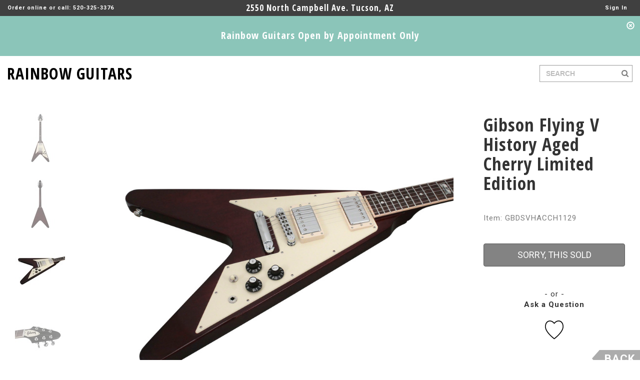

--- FILE ---
content_type: text/html; charset=utf-8
request_url: https://www.rainbowguitars.com/guitar/gibson/flying-v-history-aged-cherry-limited-edition/DSVHACCH1129/GB
body_size: 116621
content:


<!DOCTYPE html>
<html xmlns="http://www.w3.org/1999/xhtml">
<head><meta charset="utf-8" /><meta http-equiv="X-UA-Compatible" content="IE=edge" /><meta name="viewport" content="width=device-width, initial-scale=1, user-scalable=no" /><meta name="ROBOTS" content="INDEX, FOLLOW, NOODP" /><meta name="KEYWORDS" content="guitars, basses, keyboards, drums, amps, recording, gear, live, dj, effects, pedals, accessories, sound, vintage, new, repairs" /><meta name="DESCRIPTION" content="A revolutionary rocker ever since its introduction in the late ’50s, the Flying V still makes a major style statement today. As part of its 120th Anniversary celebrations, Gibson USA introduces the Li" /><title>
	Gibson Flying V History Aged Cherry Limited Edition
</title>

    <link rel="shortcut icon" href="/Assets/favicon.ico" type="image/x-icon" />
    <link rel="icon" href="/Assets/favicon.ico" type="image/x-icon" />

    <link href="https://fonts.googleapis.com/css?family=Open+Sans:700" rel="stylesheet" type="text/css" /><link href="https://fonts.googleapis.com/css?family=Open+Sans+Condensed:700" rel="stylesheet" type="text/css" /><link href="https://fonts.googleapis.com/css?family=Roboto+Condensed:400" rel="stylesheet" type="text/css" /><link href="https://fonts.googleapis.com/css?family=Roboto:400,700,900" rel="stylesheet" type="text/css" />
    <link href="../../../../Assets/CSS/bootstrap.min.css" rel="stylesheet" />
    <link href="../../../../Assets/CSS/bootstrap.vertical-tabs.min.css" rel="stylesheet" />
    <link href="../../../../Assets/CSS/magnific-popup.css" rel="stylesheet" />
    <link href="../../../../Assets/CSS/font-awesome.min.css" rel="stylesheet" />
    <link href="../../../../Assets/JS/jquery-ui-1.12.1.custom/jquery-ui.min.css" rel="stylesheet" />
    <link href="../../../../Assets/JS/jquery-ui-1.12.1.custom/jquery-ui.structure.min.css" rel="stylesheet" />
    <link href="../../../../Assets/JS/jquery-ui-1.12.1.custom/jquery-ui.theme.min.css" rel="stylesheet" />
    <link href="../../../../Assets/CSS/app.css?version=637025661892836370" rel="stylesheet" />

    <!--[if lt IE 9]>
    <script src="https://oss.maxcdn.com/html5shiv/3.7.2/html5shiv.min.js"></script>
    <script src="https://oss.maxcdn.com/respond/1.4.2/respond.min.js"></script>
    <![endif]-->

    <!-- Global site tag (gtag.js) - Google AdWords: 1033912201 -->
    <script async src="https://www.googletagmanager.com/gtag/js?id=AW-1033912201"></script>
    <script>
        window.dataLayer = window.dataLayer || [];
        function gtag() { dataLayer.push(arguments); }
        gtag('js', new Date());

        gtag('config', 'AW-1033912201');
    </script>
    
    <!-- Google Analytics -->
    <script>
        (function (i, s, o, g, r, a, m) {
            i['GoogleAnalyticsObject'] = r; i[r] = i[r] || function () {
                (i[r].q = i[r].q || []).push(arguments)
            }, i[r].l = 1 * new Date(); a = s.createElement(o),
                m = s.getElementsByTagName(o)[0]; a.async = 1; a.src = g; m.parentNode.insertBefore(a, m)
        })(window, document, 'script', 'https://www.google-analytics.com/analytics.js', 'ga');

        ga('create', 'UA-5705952-1', 'auto');
        ga('send', 'pageview');
    </script>
    <!-- End Google Analytics -->
    

    <script async src="//pagead2.googlesyndication.com/pagead/js/adsbygoogle.js"></script>
    <script>
        (adsbygoogle = window.adsbygoogle || []).push({
            google_ad_client: "ca-pub-4536976425388853",
            enable_page_level_ads: true
        });
    </script>

    
    </head>
<body id="Body">
    <form method="post" action="./GB?pid=GBDSVHACCH1129" onsubmit="javascript:return WebForm_OnSubmit();" id="MainForm">
<div class="aspNetHidden">
<input type="hidden" name="__EVENTTARGET" id="__EVENTTARGET" value="" />
<input type="hidden" name="__EVENTARGUMENT" id="__EVENTARGUMENT" value="" />
<input type="hidden" name="__VIEWSTATE" id="__VIEWSTATE" value="PwCrwebh3ZJF3NpF6Kj7UAaFQrKugp4ozo2+VK9uDIwzZu/v0MbRi9gdPT1MOSUbVJahRISWf98WgoeaAR5n26rrYlgHBIbnCM91iJsT9q6grplS/bSw0TjjYM2/bdrUrxojrR9kivhhLBGGKPsRa33z1SYY9H8VeAnjcfLi35xGvdezl+5bBklXO7m08qo3hL7jftDLIwVHRpznDvIN6OcgqEwYx1YpJQJi3yb8QmkQicbAKZoaVzRQ7n2Hd/M1ceYtHvHQ23OoSCvmQWT/zfX86kpVS15GIXFdoqPFoIuvqAmomdyvm2fH4QKwiOPW+Zc8tHR+mfYsLAJ5/OGGw+w4Z2ub4YIirqmL5uF06dV02n9LjsHxgm1JHbLAfTO84EGlyxDgVButLJpXc7SG1HlBClI8bYAfAk+i7MR/vez4bGcuQvu5V170LerLxydTqXzfIAygqz19I/nVnZJZ+vohAcJUL0PFDK/4YLMWuB8ZBZ/XN7CRyFcI0IHcA431w35Hst+fYOFGjYxKEqZ3yFp9LM7/gyP7RIzu0gztebXgOmCIhAEB7lCwCyO6I4GWWaQkTTHk8KRgM5oRegVRTeW23OMt4LrWP18noXKZCUEo57e264imOo641ies37v8NCVQfDhCE5QzJ5WfWXDTwfL5lF1d/SKyCVBBNtw+C3dNq6XY9rudAyxFR6nVPMo5ZT6R49qjkU9WOyeY8aEWN57CJjY7H2nUZPKzjNlWRTqwWo4R04+b19Pb2StpRdZ0R0/dyT2iNcO8kW80gmwJlCBCnv5rIWCCliehNY/CYLOqz1wfacMzfHzg0rl3/SRFNeo5+NqopTtLONn2SlKimSbM8nKz7BukCEL/3DLh9NAQPzxwzOF8Usdery1iMA17z6KKgGg4suFr+YK6EESPlI/ZUfZTzgHTZYLKVrcXY8MVV1l9PeXEemPJn1HtKxecESOkQE9f5SFMXf0vgEEYzohH09cRVTyqZESxlS+c7F10RMi9RcufpztiWkWolmjsLFoNtp6E/f8klK5K/uz6teC/lYZhUX3euOvhAIBo+QET+ikpqTKJ/fRaXvdkKyUV+rwUjtGV4uv5c8YpJThvjvBPE6fTWN684WcQQs51Mr31qVbV5D1QqwHZPq0rHl+0VpU83qXm0WXgNqR1wvnCBn8H9NOCZJD6oAV5H1NsH/0VAj9M5CUKn87hVfz89P4cP+zE/[base64]/jqyPEQ53K06SC3MWOC1nel0wjROLEUf8m6K6i8guFYb6Vb9+fPWOCp0ttuehvVh6ypMtNpEYl2ytaRZWFxaG3fQP9cwXCHnKQLfdKVqp+z4yoM+pqmEBaSUB6PbdsQ1w/eh7hS/nmYfXyV7NOaiFiQXvkBFLpMQQVLzmcflmuR1xgZpPjOcMI+kwWovl2E/6mI04ncCNbbAH6KdFHgq7WZs8X/QrX9SBilSKsFfFOM7fEn0HHGQwBhYOGMLFRRIMgU2M7ktDKGFv3jdE3Xfmmc2knDihW1faQC3CFbO95VGMyw7LmS/yEVJAYiXCfPuEslRFTzk50uu4uwTwW4Jr1yjJYsHs1Xa8n15qDrEGZjq9rVD4j7cjX8aFmVoPoM+vCT7L0Z7y6boemB4oSYQvMbWpAXXCIiPri4YX+AXYwXnoY/KhNQQ4kL0NnJeAwbnZvz2TrKpglFNdGIXOPvtKnpDAv2DQ225wQRqtYnFjFc+Lyx5kvVqudZSWmfwv7Q9xxEzx0pO+NHx0Cz4hIf3tl8zZ3K6LchpSoBGhfPCwXELJz2/BIhZl4wTL5JmS+E1XX1aB7FzXxmrQK6t3ua4s4wq6E7f9TKqsIAUajxFDeppCnuArwDg0/[base64]/r5GdQSluZBr0e1wnFAmJ5aqgzsoLV2fdaxfFjW3VOPKUogw+gfBC+fCwfDR8+tIPies0sK9sAxs1Q+wrBR7LcrD/TnExkV4YgpxhK8I5zc9/algRsPOKS2b8E+E63VzMNkQF5ucEVTUwPVg9EJTWcIoVMdxHCLWCYE6mQrPOou9Gg8mgvMOQjQmXi4ni6XyjJkSDkW0xViBfiRlSXLycFqKHzgvuj+8YBtLrWgikOCB7mduXlC30avTqMe0uyzQbOCNjvUsOoDqGnBmK/eMhsyCDQIIHR5wDpCffnN6MwMBMzI6EEuRPHe/l45/[base64]/sA11OofKw/q40cfP3NEffEbRTdyqlJDcqLywq/z5VE0hHLaJ9/rYx0IUPW5LbFW8857aZAaJsgoMhOJu6WPJu5tbZf5LfDEQlGguVjsoquSZE6TLj1h0pMRZzrpYqulljx7aeA3ztl+V6nPVUKjiS2SzKLpLgBFX2B78xy1JAg2V695ydgg8hAi/Sv4pn+EF59GVs/2qYAlHq3N7qFiHiVAC26S8YbNyxg2PbORBbQwdAQPCVjar0tl77VZCUa3cHqhqzKQsvDp8Nn78DY6Od8/0ZccAkx9f+VS4ynlp7jZdBbUGKSunnuSxLMGiUDzKmLUp5U21fFPBQYAu9Fu5LahXDMzpXDUp9o+p/W3E0S6lOTw40L3v8NfH4WHOuVj3E5rSvNPxEiE/[base64]/DlzpUMbFCoBK9f76Eqp6ZpnyC3HaZoxBAMh48pyv5cCkluvnKsVJEfQlndA53WUXYLnnMgBTu0o6i1EAxg+QmkckWdCB1CSCZXLQocA8oVZdgo6czKzE/Jmlu40me5Sc4MK6JDpvqgShFzwZMvZuBVeZoxWlv45r7y9Dy2lAkF7+K6owqbMBNxQbFRY4Kd1AHSU8WYyrMp5FoIyZ8xrXcCD+pLXU50wDJZv1hsQQREvpatzGtckQtnOcLECj/H9gOJiwmTFwhYA6RQma0K8KSBRwp1VWqXkzuaTUG/GSJh54d8JIHqCC036s9Uo5u+jigea2rFSEEU32v+o2Hv5qBNW8mC2aq3sGQfGuOusKyPj5qjZbFRFQ/RQ2NAamsqSqTBCBCi1wQHarEq1nvBWc3XY2qHoUqv/no9JwWvqcQLGYphGn0bOJ8XCjOuk1EWoySZZYzQrGsJZEXC2gkoR/Sfbn46ET0O8o0z+HoWpSTDrLMbfuWS+MUbj+AA8MIMNgFE9lnpZgdBZxM4Dh/VUPktUU/VwN9aI4md0obm8pghBn9ad/MCubzJyatUyykjJ7f6Ujz9TH5DKKUlZ0vInRBTgW2K/u6ISDtWTzszGbDYf+gQztf6mD6hUwGEzej3oU2z6vUM1JsI6bF3Sst/b/WwpmeifUw0H2ClVniWfcQmbt1yAUiki7INjtzMKA4FNTa++ECVYW16YTHFmg/6epZ3BM07uY7TYfQrwwVVt6sIHRBQP4Zm8gwZncYlKypQOAptmZWh92CX1H7huABdVN6tIoOGmaGdUfnRkROAA4NwxKafx/FAEMLczNhZvlDC0RBGjdPhXQEmSXUGSPzFEEI00nacdNH+lA3xGbjChPT912399pwGVvab6n9RLQfbIY6LxRkAjiXpgFsdRNYXidjQaYaHOx+HMN6MNjanRePf8ef4yYjJlPZqW2/DLkXnmyuu6k03afhz8luiy/qciaEXvcK3s2RweCGNy32OezZ2U9q3xB5jrsmF/l3b1zE2ZK2aj+cnGLD1DMF2bQp4OqbKBhf/qUu9YrbgWkgJLDyEg0HdI/lnTUsB8dA1Vy+l2tIEOcgMFPup2t/6jGhTFCX+E6dRXZjBMFKbTAdcQdEADHDYKulkFwS3Q/tqP7RlniLDHGp4x01wBUhqBmqAWKZWPCY6OB3CNHSP0yXLrzp9sLAvewXVnaToQAOcUAvxv85QH8Azvz1XT2tAp3tUBqKm+ySv9FEdb2jgEEvzPzddggZV+5ECK+d8PaH/w1xRBrBFdd9VYxiZEFZhm1QUvoh/Yfmph85Ub8gm8SmFMyfRAEN1qYx4zPBS+0Fa33pomMhMWqttiw+EN9Q/zgrnvKpJ6/vJMXJqQR9vxAFG/[base64]/OjhQt++j0oVjRN+RZVV7+rlBO94XRs8LxUEKP5tfOlwkgvRQK/uiSLmJHpFSRO7s2rLcqp5nDXdh/v0uycfM2TqTrz3qn/fdCLA6RTSkuKBmgcx5JEIDBH8Dsd7ABt+CsG4gYvmFNyx5MEBV1vaCkIrE40atkJ8NfdIitSAbu0cpQDgpFFP6teXttuKAm/NKmEd5feMhVJjCT50tBleoj0QKjQuX3NZx4JV7YbwcTw1/4FJDGofLdHgZ+Z6z4j7GucSqchL4h9Bb7mCHbhjw8hidCL0pX7NU1wy9VXue1lbEPhYl3m73FvN1AtM0q/FH/u6kvFikqqpF+g+Dz9zuRduyv6GnoYXJ9YnooXqleqFqoEa1aApvY4ZYgOH3VaEzSFiGPJ/GysGX78MvKDUJa34loTo8VPFj/zxUh16bZEWfuh/299GWq1B1cmUcp3eD5VorZVQte32MZPji0kRbOjKPCAkqRMBluVpYvyQfzB8YKqTgiRpaYZdc12QuO83zArQ8fg0dxATh96VkDSYCPOEzyMYJ2OmNKnPlpRkKGb+doUsVIfd+5SmsKsJZvW5+xlWYYTHyOVuzD6airjW1ZuegJKoKg67pEdK8Gge/SlJbd9Hm4m5y1cf9/v6seWbQvmOZs4InwDkldwR05+JG1P4JkjKyUh1X2cpV6xAcWwZNDxvCL6p4VTkZTxMgE4DHMh5PkxXZ8kD5RcZSmhx+tT1D1zpJZkGqVIp5lF6mdwcE2kL1bbR/B5+k1BB029qk7tuVe03t5PtGlwxeH1gzIwmWA8xRj1E/Of2dPnieYvG1R5/vTlaI2jb9g38/m0uUUf7XY9jEcj74K1lbTS3cwQukFsCxUskL/2cd20irxfOee2dnO2TeuNtDetni9GD/[base64]/CHPh2A4tXvAyOW1OOk7DPzk7a8kjLxRVxMaviiZWo1ifpprhbZu9iACB/3qAf2hHmjaQeBiVA2DYSTrjfk9TO/shktN92CxfMEBEVN2uZE6EkcIK4Ko+MhQzZpg90JR8ouHtBLFDprqCnONhrHlcoLsAeFGNXbeM4R1RYYAHZqVHEQNH9DTKnbzyAYUTGE7W5hMim+xIIhgOzMaMfOfDyBCNdcoDODHZv6Q/arexRvBoyyKz8fUWa0fU33khrf03S89Ne9vtqcw+y1VhzDjBl2O93IvNGY1qjQjBhmbg8Trd6aLb+FwJy5zjKvmMDNoYk3q/pXW763aS5adgJ8aVdgFChp70EZzqjiiEty6lXIBUw8g/3hDefqpHEeQRIzml8QcVWUutCYYHGYev67Iw/njzEzZf1p6dt6N+C0621mHsyz2P+H0qLguxQo+MiVXK8STpOUmAcNQ6h4NC/PsnVhf6OkchnodOuHp+9veJndaKfPp3YI8VV1eWbT3ve7viKy1yIJV0/7rA3RHEQXmlimVgFjZbvVtspARXwXcvJhNQWCmTLnmehYv9fkxVyMLTTeUaoRBa5a4gF9X+t+IcMsJDEcEEYba9RNRPsAnqPZrKdxiK/zEwOY5BoT9NBQEEjDkH6SltMQV49GXeBYLzpmeck/5iBYMM/7I5NGMo/teNJ1Wl9Qccu8yj9P0HwfCec/wcv+LrHaKNaj9lCj3aZh1advGGwVxtVNqUmYCAOwbum8+bKQ+p1B2duwRhU9e1fsBzmAm/5NtjyzUdiXoCUmu0AmlpLc75dJrg0Ebut+I6OOLQZ/wclNV2I9W3bt2ybn7b2PA1/[base64]/RUfUygWLMFExpC9/lgWtWwQOlHHLg0hjCE/4MSqkfiIsHlUTuwbbhpcwHcIBaVEGnrLUDYh0KsmNkeUSRO+kJYhjfsSaDxYOynngxH41A3MID94MO/ooceVbjF1IK33P11XgSX00ztrcHl/7pXKkX9Fmworao3CoSd9YiqncwOC0/lq8f2T75nBm7PFaSJXINM/8aNmCOGG/u8ct+YziFTZeddLwz22gix0awmV8eoFwVFgaBAVWaOxvSTlfuqyMWHyRHpj5ziWHzoAuW0nZE98s27Ns4UKgnMLU03o5LRLJzKoQAELfGcXV5OoBWvk769YTKLSH2an5lHOwd8xtQxLLIK6OqLa5n5kDbuTNbEQ0y+lcya8mXSDLc2pOptY45hvy/G7zPT9qgx3d1pz8XN4BCN02zAmt+ig0QTO7BwgXLvRvnRsHWUCpbmZyf9c6emKIWM0focEuxcM8WsMntog0AKkGIHhNsiGgVJJZmG4Y8ude2OInT/6wl/sjvjXnEyuXDCI7YZUOBxR8e5ycGzlKmDHZCE1Z86q22yxgubMrPvrK1ZVxVJ2S3jK8TMB+kyAXOqvTfimNcbGwkwKoCFAXRF6BZGlpxQzdkftTGfwseM7XETKReET7ZQQBLvS5KJpPItcaUwbaosfhagbXK+wRrWXM7FkaZZq7yng/2iXpKaxT0SKlRgLI72QuBjjMxx150+oEIhD1qt+/69LpveqnYSkFq4alu7VTyRNr9B/Q6y3T0TYzY7bt7+Soy4NuVZx/vDBJlDpikJdi0tFO/ZcT3WV6enBNln+R4YH2zi3YwVNYh4bpQyIDWslZU3tf3iR9Nkd9saYlturJEGYxD61nz32awVQsSuiArRUduld2cU+TpWztNGluXhXfTUyQXGEO6JnKqbIrtKbCRjufvW5AlazVtdP6tH1pLaC07hCJ7IyDS09Qxj8+NbPv5IeYMX1/x6GBeIeHcZDvd0GC9B1xqSpOuSebvbF0pL+LWGM+sKLwouv9h3SO2X0KPEFwIYjpvuvsi6Ijt4FOWplvV/Ha1rSjS72wRtwkUWteJk90jBMWVOkcjgFica4nDuCxzviTZg6faONhzO1lHxjPyr4QHMkwxTJWzBn3t1v51zLjSJ66+u/[base64]/[base64]/CDV/1EK6/Wa+IH4fqk18cjhQLl2FA/v7psTGyUpnCCAAll0nE5w6W8aYXukm3FupKC595RZ0Dg2V19tTN4A/+Qw7Vo+bG5TuFBxPuSqtPnHyBnxZkoXDQF/ii82GZ0SSNGJv58CFEjraQo8l0LLIo4yPIWb/T7WgVJYEAC5hYz6e3JdRabuwwRPDXgQ6vqOj2EMX36Sw4RnJ/RpfGMcEKw6iv/ug2dUKFkQATtenbc7Gh4KnVVIyR4NjKMrvlaLlC3HWjfRBXmohm7E9jAH/Z8EmL97HTje7dHpcNWktH7+Q0d9ap6tXE7dkrjNqKd6jJhvGAslchO/Sk4uIc54JkvKqrlX/HYweetp1s/MLHYk1piSo88AKbcg51iw6f0gEA22vdWRU/4Udxfj2JX+ppqc/4MQkC14v1N4XIB0YUlramQnp7Fyd4+q1UM0m2cGfvT/pyc+umB83qSV0YI4/OrddGxrOVnDZZQSq2tCd+rtsLexEfVWTuJ35g97k+WIZm2CwNjMyVFKhL/ENN4at1ND8pT4M+lHhnEWSp2mtvAZwfKgDPV/qVEBmY9yeLWvIzgU8=" />
</div>

<script type="text/javascript">
//<![CDATA[
var theForm = document.forms['MainForm'];
if (!theForm) {
    theForm = document.MainForm;
}
function __doPostBack(eventTarget, eventArgument) {
    if (!theForm.onsubmit || (theForm.onsubmit() != false)) {
        theForm.__EVENTTARGET.value = eventTarget;
        theForm.__EVENTARGUMENT.value = eventArgument;
        theForm.submit();
    }
}
//]]>
</script>


<script src="/WebResource.axd?d=pynGkmcFUV13He1Qd6_TZPstV_3P3YA10ew3EwzYI8NcCSs4Hl2naIO_2RRI9RES8EU2UM7Qwt8-3HZD0Q7uqQ2&amp;t=638901284248157332" type="text/javascript"></script>


<script src="/ScriptResource.axd?d=nv7asgRUU0tRmHNR2D6t1JMCF7Y6oU6WgtLr29iCRBbb5MvRCYWl5muWF3tZ832nSe9s_Btso5gQ-mZ9sNkTN3kX8g1ShI92HBL75XhTpmMvKHhreWYvYAMJGqMI5EoOIvkpCv914sQfzWdLUBhnTA2&amp;t=ffffffff93d1c106" type="text/javascript"></script>
<script src="/ScriptResource.axd?d=NJmAwtEo3Ipnlaxl6CMhvoONR-FcI_9b7PCB-sYdVU1Jj7fHztsCNhodhclHmI0gjKlRsI5H1SqzDruGU9M_q_RuNEIwKEwBBBqWqzbkDRX_vxFU1AstdD5TQPuXc2NgTrEPW35-X7Nc9uxm-pam5qWBYacuXGvRCdsheRCuz-g1&amp;t=5c0e0825" type="text/javascript"></script>
<script src="/ScriptResource.axd?d=dwY9oWetJoJoVpgL6Zq8OHMlCHWXiVaPxM1L474-5-roZIso-zqGyffGCcPxIKmCDDEVt9qn7oDjGREP-DSSXxHEPgSzS5uJ38uCeF57gEMsGVibpWjc4U_NQ3Ay2m1fee7GtPjcPJa4ybXlyVrd7sOY-OHT--moCoi2O6FAiec1&amp;t=5c0e0825" type="text/javascript"></script>
<script src="../../../../Assets/JS/jquery-3.5.0.min.js" type="text/javascript"></script>
<script type="text/javascript">
//<![CDATA[
function WebForm_OnSubmit() {
if (typeof(ValidatorOnSubmit) == "function" && ValidatorOnSubmit() == false) return false;
return true;
}
//]]>
</script>

<div class="aspNetHidden">

	<input type="hidden" name="__VIEWSTATEGENERATOR" id="__VIEWSTATEGENERATOR" value="986F59E2" />
	<input type="hidden" name="__EVENTVALIDATION" id="__EVENTVALIDATION" value="[base64]/At5VFK4/K0mm40TTKWNjAspgClpEbu2mm9gZpRalJX4KA6EvtXZkMEhIZE+bfC9GT9Ks3gouqWhldBV84D/nN0REKLyVX0SnS56S7QzBl5KSndIUmfHxWBwVVJZPQqjQ1UR7cLYNA9LbJEbw0OCy1d3/oaCS4WwxQY48BCtEIquHP/X0eZaEfqeqwUBR0A8jGBlkwM0ubRDMwu3eiFXIncwYiGZonCmZW1tCN2jIk9xZIO8M0I3dm6PcFITI0E/Ikdrhz99SpApI4VcMhYE4ze9RXn2mMxRtVcLRuZV5E4CoigD0WK3zIOCRlzCKryd1+/5hrA5HQ4291+MM4vXOrKOH4yWzRLrkhlWJaWq2moqYT/[base64]/pY7bPxENKr5b4kV0tiIk/qb5H1BVtNsS623B+/6n4evF+B95g59ER8ErRZy/[base64]/Zdy58T7A2CxiYi74O8keezyuOJ8xDd7gJ1NpZyHFFOZ0PFC1Rd2/A0eVmnjPeGLAEY8nlL22jKcySCiKrj3AK7ywMdf8qkM3jkf88GqF9ivPA/r3BNLc7ANFE/FSIfM/iLIdya6c6R4O891YvYP+kOkxjggXV4+8xf+5Ja8YpUjWLPtXqK4/KYOnox4CvqyPnJgNw6TVs29gGYD1ho7AAF6lcma/VksySKkJykCLbD+VxTEvWfFlum67xS9/1FNgD/6LfBOuMlihc6FQvxDn5w+zyk/ozED8mSYUgaVPl1o1lxMYrp0ihS06bR1AqzSY/Ny3tzuQQUaoVfEk7Bq1SRIonn8aIPyGaY4QxIonCBL/[base64]/qsrHV10nIVRLyKUIZ011occ21k5tDGVwVzHnZlL+MJ8nEudVG2WNXNbJw5yyQW96GxR5T0U5wGZRgdC8d3XL4zlna1B3tqIhd/34YfMHjd/rzFzIcsHCmwvAtX/Mb6N+jl504GRUfjo32jkx0mjmX+zposwaJCNIKDlNdFWiDMYYB2fVcM0hPSgID7Wl//dD+e3uOT6LmiaMfoZ6Wk2leESBykZCPUVAe8K5UORhna/G5wQvVzPMxfttF/I6RZPUcI3fVD6+fPBHyXUOp6pf1F2utZPnBbOGMYJLt2x3jc5Pr27maldcgPaXJqPEz4nF95Syk3n27FSfTVsJz96giocikiduQU17wR8VlEO/eT8wpgmax0W5iNKkFPTbbFlSF6B11MimOxmJRLTfszdMYGbAaTYNv02ZIPHBPDMiZWtyK//Gnbnu8aUkxnu4Rd9+UOKdoCwWKdmp7/M3vefw9p4AlBXCIyo4KA03vakEHM6wREpdZ8kNTf1WGdATrytKDr+qgakgf9w3Y53+lZZci6CEpUxEEMtak2XzuSrYJ1pQaH5KOdi46yW+Z6wuwS12twHQc09wVC7lZYMFqqDGjoolmOQcyp7FQxwFR9V2m7XkH/XwBPfLllv6WXDxdWq98DzNJZhj74vxxrtkEZTzGuwcY9eb6j3Q5Ap47VM5Wztp1aImPDxvpvFA0u5BQ0/RiG5JZ3FcJQwntFsFVrrDlly0ZWxqjYZuuTtsR+EsEMj6M5VT1bjBE3zkj47TFQeYMKd/Rr2P5qZ715ir7DChPPAyBuPUseC7BbeUzzEn6D1qAqvXCdeXdkokYOQVMF1/WadDddEnXu5GNO/4IXSYhNdYbyMlUtbR2FtTEs2rUEipmgYDOVpl8J7rY8ieIaL5q8nH5uuJzNVQonNLeVr1YXUgHm3dt35oDMuYLhkk76qrW/iOx9vVpELBJ4//Xm0l6yTnxEIw3KbULEEd1WmSCpocxhCArcCU3nPihxo5rAroknG1RqEUJFQVEs0iusyfJ1Pp2qNDthOtctKuRF3NbW9/W5AF15guLOz3+RoWnE0pHhE3rsOpI+EH6hxsVz4lV4OF9uIF/nprvJPxuyvRJQhEgB0Vl2s5fOo+FvDQCAubU9CfzOo7HDFbLEzngcNk9ZgM9FH33YPtq0fod021UzN7Wb2bpVFnXe/E+8mUfz+b36U1u0iKB1gQnwq+HEhy0Mf5GM1a8rlrZFL+8vxtRPiC6cOMgwRTk+CAgPLXff1qNBD2oA4C5oZwRCRcDZP/znCaQpu4F+y7bO0urH3DSU3/XjsBgS/4VWll/tRukF81NAhZMzRubCs2pcFvPiOFc16QqM4GrbfERsiX/Y2oAY6+chaoJ7T+SfOtJ+963Q/KNhmQthOvZOeX4popKVmB3tFL66wEcswkzJ7tjw4W8y772MC2yYOFF5z8/HlRRUGV6x2f4c1gYvXgAbin8KebchDFGGfz/UYrURiDkHlPN7pSdQ9tbnwus8AviiUTUzZ4AFjzfZ/EZG958XGrVhWVX9O0FcKTkLcZ/mS7GBIab/rmgdSwoqUofOBeuVJRTGwbgvJ1hf1lxEn97UagDkjKRL8LTTpRcDogLwjHDdQkAyD2IJtUWCIYQP6u+2F+4Qojk3m52WygmgZ0u9k0EAOMp/DPVb5+Mb+05OJITKPZqF1RhsSHN/IlCQ1ecnWEaUGcqC5/h+wrIrAd2/u4I/n+Za3Vqt4UwR8W9LB05r0GvyHvbeugEAzGUZ8BTAEBXuKgiz99sNUAr7h0mXgLYGvlh5RffoxiPuo4XXZmVXvcMvP6haF6I8vdB6k4smyVRPQCs4RfKnFUJ93p6+Rdiy1nVnbxoWFsig3bgrlzbDMROLxjalBRm72G9EuagmopCm0U2nhVayucebIXuyCd3bO/OFeipq6Abma2WJCqpxgE3xQMBdbq1amXebzaGledez1cbg3YTeZNqybc44GUIs1luR+hMDi1rjX5mk0+CUnO3HqOPNpGb529DCo+ruv2YdieobDtEVwzh6G68L7Dpgv00Uf2HGwhZBTqeB30a7Cp1vTK6AMX6zYGe26t/BgN9u68WEW2k/PRCbtJ9MP6fEObCP85UZipE40ZNvA7SWe8HVhYRhf0HZG9E6Izu47cGianTJ5aizRDtzjMmTjrpa4mLcbUQma4OtG+DJFkGW78svxK9ecR54ge6XH69ymtTamGwjtFT/N8w/FNdUroBd34726ARL+tUyadvHCD2XtcH2oUA1cnpHSeDkS2SI8ZB69c4+6HUIlMEFqIP6xmhU4nT9mXWJWEQNzmqhQpNNCecV+JxbsSLWT9Ih/RJJ5IJnTYx/MMILZyGkzIFv8TyMhlK0hDYC+vOqhPn+JSSMMP8fo2ZxmU2bm3jvkotPZSvlfCArF4vBwqOLXIdZWMnakrwic4y/H0trxsSQMlBP73KSdk31gDAP//rX85t59tBIYdhIf7Xp22jrEyZpKdXNlwik00PUt002NmoB2q71AyurN9EUDeU1fU1ItufOeYAoZlnLWAIf2SBn3e8R5veKAtt+zvB2/ci5ES0sxlJFYo81rYR4kEVolkaonpQA4IdCFcGedESnYPLjl20h5grxXfEKpj2X69CU2UdcCS9iJ0+LnlgKsHEny/[base64]/82/oNagAtq6ph/iRJJP5dkcXqjJ3Il58GNGtRtMb22Ia1IZJtgzjWKIVQRL9FVRHyGBc1tDQnJvDGDb3onDg/uoRv9+ClEMwtGiUXps3F8pTAUPXLoTjncOya7iCEkm1RxfPqd5VDZ9Dkymo4NcyhFWOCnVdzv+7qjJ/SQUwN+qYH/Zhd4ohWb2Dcsv2Ak5R0vrL6Hpi1UBW2DsMF8xH3LsxIKmnqRimYyTAo8vHBf3YfsJwCB5os00265D3cQyXdyKh8Q+Vir1wSH08XRniIt9mfXfeZYZ0A+amUz26/ahpLEEXZfDS9awpdtmqzEIChaFC7dWKOuBj649TlbrafRyCjY/udQMzn3P1Iq75P5J7XxOdqHVe+In93CN/XRpdwJLbbTmnA13qOiYZbZRwNg3ux8vtfTdcZEySlWPqPr4kgJDYSaLeB0mBoSHUNyUR/fRgh2Ic1vPeQjnodWOHrbUDVmD+J3qe1gdhuziVrqTi/F0PLdE0bzUyuJ2esVBQwDg064lKl81NtkQQySgsW70n4abXvaqsI5ShQ/SBW8O3seE8bby33eoKoFyPLDjC3LbzIZFP+ucRPAHtIC9Ca34IX9vWlhCgFDXGmg9/rZh0ZoO83i0zAuF3Q4MnfoAwzX8n2d2t/[base64]/7rOkCzB/D+M45pew1sj1nw44YHhlcxXPUnT6je2Dj/NzjOk1imbt0i59Er/sAOTagtAfWhXH5n1RCYE4AD/CYC3e9Ru83Gfr4fR3slf7X3kFehIV1nReQwqyVLE+VIPPMxxTIXjEYYlrbYdKC6sLHtkuy8cuw6ZjYKKgdMvkYnikRKe4Wyk3L7vgRJ+7a1/Jisc5soIw3mgv8iTBexEQA3deJWUNSPHTTXd074lB7JeHzqfMzveVa1IQm8a82nzuffb8AzpbBL7IjPWLVJf9I/IIt4Srr2bSTUcWxreXc7esIlepJm5jgKLcDWrw6ELbmoGi37C6q4ZaIRjzekLq5SbLu6h2shDJLzKo638w14KfoPdb6+FsqexLph5AmKYdNl2x8w/ZNPMzgsnLvZv/cIitg+FCFSwncH6/UmF1TwV5WlObxNUWwVQWlfUZBy6rrrF96VaGbhG86vZx+Q4BZ1eIAmFo+PtDFDlQkGYKNE0ivGwyj6GVcB0Z5nrOlLqq6fof4aRigiip092/BWefGmsDP0LJGl08J/6I4CfUmRreu0KjiQMy" />
</div>
        <script type="text/javascript">
//<![CDATA[
Sys.WebForms.PageRequestManager._initialize('ctl00$ScriptManagerRG', 'MainForm', ['tctl00$Nav$UpdatePanelNumberOfCartItems','Nav_UpdatePanelNumberOfCartItems','tctl00$Main$UpdatePanelPurchase','Main_UpdatePanelPurchase'], [], [], 90, 'ctl00');
//]]>
</script>


        <script src="../../../../Assets/JS/accounting.min.js"></script>
        <script src="../../../../Assets/JS/underscore-min.js"></script>
        <script src="../../../../Assets/JS/bootstrap.min.js"></script>
        <script src="../../../../Assets/JS/modernizr.js"></script>
        <script src="../../../../Assets/JS/magnific-popup.min.js"></script>
        <script src="../../../../Assets/JS/lz-string.min.js"></script>
        <script src="../../../../Assets/JS/jquery.ba-throttle-debounce.min.js"></script>
        <script src="../../../../Assets/JS/jquery-ui-1.12.1.custom/jquery-ui.min.js"></script>
        <script src="../../../../Assets/JS/jquery.mobile.custom.min.js"></script>

        
            <nav id="navbar-rg" class="navbar navbar-default navbar-fixed-top">
                <div class="container-fluid">

                    <div class="navbar-header">
                        <button id="navbar-toggle-slideright" type="button" class="navbar-toggle collapsed">
                            <span class="icon-bar"></span>
                            <span class="icon-bar"></span>
                            <span class="icon-bar"></span>
                        </button>
                        <a class="navbar-brand visible-xs-block text-sans" href="/">RAINBOW GUITARS</a>
                    </div>

                    <div id="device-nav-slidein" class="visible-xs">
                        <div class="form-group search-group">
                            <input class="col-xs-9 search-box-nav" type="text" placeholder="Search" />
                            <div class="col-xs-3 cancel">Cancel</div>
                        </div>
                        <div class="spacer-xs clearfix"></div>
                        <div class="header">BROWSE</div>
                        <ul>
                            <li class="mt"><a class="clear-filters newarrivals" href="../../../../NewArrivals">NEW ARRIVALS</a></li>

                            <li class="mt"><a class="clear-filters" href="../../../../Guitars/Electric">GUITAR DEPARTMENT</a></li>
                            <li class="indented"><a class="clear-filters" href="../../../../Guitars/Electric">ELECTRIC</a></li>
                            <li class="indented"><a class="clear-filters" href="../../../../Guitars/Acoustic">ACOUSTIC</a></li>
                            <li class="indented"><a class="clear-filters" href="../../../../Bass">BASS</a></li>
                            <li class="indented"><a class="clear-filters" href="../../../../Guitars/Effects">EFFECTS</a></li>
                            <li class="indented"><a class="clear-filters" href="../../../../Guitars/Accessories">ACCESSORIES</a></li>
                            <li class="indented"><a class="clear-filters" href="../../../../Guitars/Amplifiers">AMPLIFIERS</a></li>

                            <li class="indented mt"><a class="clear-filters" href="../../../../Gibson">OUR GIBSON STORE</a></li>
                            <li class="indented"><a class="clear-filters" href="../../../../prs">OUR PRS STORE</a></li>
                            <li class="indented"><a class="clear-filters" href="../../../../Fender">OUR FENDER STORE</a></li>
                            <li class="indented"><a class="clear-filters" href="../../../../Taylor">OUR TAYLOR STORE</a></li>

                            
                        </ul>
                        <div class="header"><a href="tel:1-520-325-3376">CALL RAINBOW</a></div>
                        <ul>
                            <li><a href="tel:1-520-325-3376">1 (520) 325-3376</a></li>
                        </ul>
                    </div>

                    <div id="subnav-1" class="row hidden-xs">
                        <div class="col-xs-4 text-left">Order online or call: 520-325-3376</div>
                        <div class="col-xs-4 text-center text-sans">2550 North Campbell Ave. Tucson, AZ</div>
                        <div class="col-xs-4 text-right">
                            <div id="Nav_UpdatePanelNumberOfCartItems">
	
                                    <a id="promo-toggle-link" class="checkout-link" href="javascript:void(0);" style="display: none;">Promo</a>
                                    
                                    <a class="checkout-link" href="/cart.aspx">
                                        
                                    </a>
                                    
                                    <a class="signin-link">Sign In</a>
                                    
</div>
                        </div>
                    </div>

                    <div id="subnav-promo" class="row hidden-xs" style="display: none;">
                        <div id="subnav-promo-text" class="col-xs-12 text-center text-sans">
                            
                            <a href="guitar/guitar/rainbow-guitars/showroom-update/STOREFRONT/RB">Rainbow Guitars Open by Appointment Only</a>
                            
                        </div>
                        <div class="collapser">
                            <i id="close-subnav-promo" class="glyphicon glyphicon-remove-circle"></i>
                        </div>
                    </div>

                    <div id="subnav-2" class="row text-sans hidden-xs">
                        <div class="col-xs-12 link-container">
                            <div id="contextual-nav" style="display: none;">
                                <ul class="nav navbar-nav">
                                    <li><a class="navbar-brand text-sans hidden-xs" href="/">RAINBOW GUITARS</a></li>
                                </ul>


                                <div class="nav-link rg-tooltip">
                                    <a class="clear-filters newarrivals" href="../../../../NewArrivals/Guitars">NEW ARRIVALS</a>
                                </div>
                                <div class="nav-link">
                                    <a class="clear-filters" href="../../../../Guitars/Electric">ELECTRIC <span class="hidden-lt-1180"></span></a>
                                </div>
                                <div class="nav-link">
                                    <a class="clear-filters" href="../../../../Guitars/Acoustic">ACOUSTIC <span class="hidden-lt-1180"></span></a>
                                </div>
                                <div class="nav-link">
                                    <a class="clear-filters" href="../../../../Guitars/Bass">BASS <span class="hidden-lt-1180"></span></a>
                                </div>
                                <div class="nav-link">
                                    <a class="clear-filters" href="../../../../Guitars/Amplifiers">AMPLIFIERS <span class="hidden-lt-1180"></span></a>
                                </div>
                                <div class="nav-link">
                                    <a class="clear-filters" href="../../../../Guitars/Effects">EFFECTS <span class="hidden-lt-1180"></span></a>
                                </div>
                                <div class="nav-link">
                                    <a class="clear-filters" href="../../../../Guitars/Accessories">ACCESSORIES <span class="hidden-lt-1180"></span></a>
                                </div>

                                <!-- orig pre 2022-09-29
                            <div class="nav-link">
                                <a class="clear-filters" href="../../../../Guitars/Electric">GUITAR <span class="hidden-lt-1180">DEPARTMENT</span></a>
                            </div>
                            <div class="nav-link">
                                <a class="clear-filters" href="../../../../Drums/Drums">DRUM <span class="hidden-lt-1180">DEPARTMENT</span></a>
                            </div>
                            <div class="nav-link">
                                <a class="clear-filters" href="../../../../Electronic/Live%20Sound">ELECTRONICS <span class="hidden-lt-1180">DEPARTMENT</span></a>
                            </div>
                            -->



                            </div>



                            <div id="desktop-search" class="navbar-form navbar-right navbar-search visible-md visible-lg" role="search">
                                <!-- 03/21/2023 remove the green "FREE 2-DAY SHIPPING" thing next to the search box -->
                                <div class="form-group text-seafoam search-pre-text rg-tooltip" style="display: none;">
                                    <span>FREE 2-DAY SHIPPING</span>
                                    <div class="rg-tooltip-body">
                                        Enjoy free shipping on most orders over $99. Over-sized items and some vintage
                                    guitars may not apply.
                                    </div>
                                </div>
                                <div class="form-group search-group">
                                    <input type="text" class="form-control search-box-nav" placeholder="SEARCH" />
                                    <div class="icon-search"><i class="fa fa-search" aria-hidden="true"></i></div>
                                </div>
                            </div>
                            <div class="md-search visible-sm">
                                <i class="glyphicon glyphicon-search search-toggle"></i>
                            </div>
                        </div>
                        <div id="device-search" class="col-xs-12 dropdown-search hidden-xs" style="display: none;">
                            <div class="navbar-search" role="search">
                                <div class="form-group">
                                    <input type="text" class="form-control search-box-nav" placeholder="SEARCH" />
                                </div>
                            </div>
                        </div>
                    </div>

                    
                </div>
            </nav>
        

        

    <!-- Product thumbs, main, and buy rail -->
    <div id="product-viewport-container" class="container-fluid first-container">
        <div class="col-sm-2 hidden-xs">
            <div id="product-thumbs-container"></div>
            <div class="thumb-scroller-container text-center noselect">
                <div class="thumb-scroller">
                    <span class="glyphicon glyphicon-chevron-down"></span>
                </div>
            </div>
        </div>
        <div class="col-sm-7 product-mains">
            <div class="v-center-parent">
                <div class="v-center-child">
                    <div class="main-scroller-left text-center noselect visible-xs">
                        <span class="glyphicon glyphicon-chevron-left"></span>
                    </div>
                </div>
                <div id="product-viewport" class="v-center-child">
                    <img src="" class="img-responsive"/>
                </div>
                <div class="v-center-child">
                    <div class="main-scroller-right text-center noselect visible-xs">
                        <span class="glyphicon glyphicon-chevron-right"></span>
                    </div>
                </div>
            </div>
        </div>
        <div id="product-buyrail" class="col-sm-3">
            <h1 id="product-title" class="text-sans"></h1>
            <div class="spacer-2"></div>
            <div class="lg-max-300">
                <div id="product-details"></div>
                <div class="spacer-2"></div>
                <div id="Main_UpdatePanelPurchase">
	
                        <a id="PurchaseButton" class="btn btn-lg rg-btn btn-seafoam col-md-12 btn-block" href="javascript:__doPostBack(&#39;ctl00$Main$PurchaseButton&#39;,&#39;&#39;)">PURCHASE</a>
                    
</div>
                <div class="clearfix"></div>
                <div class="spacer-1"></div>
                <a href="#" class="affirm-learn-more" style="display: none;" data-amount="" data-promo-id="promo_set_rainbow">
                    <img id="affirm-large" class="visible-lg visible-xs img-responsive" src="../../../../Assets/Img/300x50_vB.png"/>
                    <img id="affirm-med" class="visible-md img-responsive" src="../../../../Assets/Img/234x60_vB.png"/>
                    <img id="affirm-sm" class="visible-sm img-responsive" src="../../../../Assets/Img/150x100_vB.png"/>
                </a>
                <div class="spacer-2"></div>
                <div class="text-center">
                    - or -<br/>
                    <strong id="ask-question-button">Ask a Question</strong>
                </div>
                <br/>
                <div class="favorite">
                    <img id="fav-heart-off" src="../../../../Assets/Img/heart-off.png"/>
                    <img id="fav-heart-on" src="../../../../Assets/Img/heart-on.png" style="display:none;"/>
                    <div id="favorite-hover" style="display: none;">
                        <div class="rg-tooltip" style="position: relative; top: 10px;">
					        <div class="rg-tooltip-body">
						        Click the heart to save this item to your favorites.
					        </div>
				        </div>
                    </div>
                </div>
                <br/>
            </div>
            <div class="hidden-lg">
                <div class="text-center">
                    <a target="blank" href="https://www.facebook.com/RainbowGuitars"><img src="../../../../Assets/Img/social/f.jpg"/></a>
                    <a target="blank" href="https://twitter.com/rainbowguitars"><img src="../../../../Assets/Img/social/tw.jpg"/></a>
                    <a target="blank" href="https://instagram.com/rainbow_guitars/"><img src="../../../../Assets/Img/social/ig.jpg"/></a>
                    <a target="blank" href="https://www.pinterest.com/rainbowguitars"><img src="../../../../Assets/Img/social/p.jpg"/></a>
                </div>
                <div class="text-note text-center photos-are-of-text"></div>
            </div>
        </div>
    </div>

    <div class="clearfix"></div>
    <br/><br/>

    <!-- Features, details, and setup tab sections -->
    <div id="product-tabs" class="container-fluid rg-tabs">
        <div class="row">
            <div class="col-lg-2 visible-lg">
                <div class="social-container">
                    <a target="blank" href="https://www.facebook.com/RainbowGuitars"><img src="../../../../Assets/Img/social/f.jpg" class="pull-left"/></a>
                    <a target="blank" href="https://twitter.com/rainbowguitars"><img src="../../../../Assets/Img/social/tw.jpg" class="pull-left"/></a>
                    <a target="blank" href="https://instagram.com/rainbow_guitars/"><img src="../../../../Assets/Img/social/ig.jpg" class="pull-left"/></a>
                    <a target="blank" href="https://www.pinterest.com/rainbowguitars"><img src="../../../../Assets/Img/social/p.jpg" class="pull-left"/></a>
                </div>
            </div>
            <div class="col-lg-8 col-md-12 col-sm-12 col-xs-12 hidden-xs">
                <div class="tab active">
                    DETAILS
                </div>
                <div class="tab">
                    FEATURES
                </div>
                <div id="setup-tab" class="tab hidden">
                    FREE SETUP
                </div>
            </div>
            <div class="col-lg-2 visible-lg">
                <div class="pull-right text-note actual-guitar-disc photos-are-of-text"></div>
            </div>
        </div>
        <div class="row"><div class="bottom-border col-xs-12 hidden-xs"></div></div>
        <div id="tab-bodies-container" class="row tab-bodies"></div>
    </div>

    <div class="clearfix"></div>
    <br/><br/>

    <!-- Similar items sections -->
    <div class="container-fluid rg-tabs">
        <div class="row">
            <div class="col-xs-12">
                <div class="tab active hidden-xs text-uppercase">
                    YOU MAY ALSO LIKE
                </div>
                <h1 class="visible-xs text-sans text-left">YOU MAY ALSO LIKE</h1>
            </div>
        </div>
        <div class="row"><div class="bottom-border col-xs-12 hidden-xs"></div></div>
        <br/><br/>
        <div class="row">
            <div class="col-xs-12">
                <div id="product-similar-container" class="col-layout-items text-note text-left"></div>
            </div>
        </div>
    </div>

    <div id="product-return-button" class="hidden-xs"><div id="product-return-arrow-left"></div>BACK</div>

    <div class="clearfix"></div>

    <!-- Favorite item lightbox -->
    <div id="favorites-dialog" class="lightbox" style="display: none;">
        <i class="glyphicon glyphicon-remove-circle close"></i>
        <h1 class="text-center text-sans">YOUR WISHLIST</h1>
        <div class="container-fluid">
            <div class="row" id="fav-main-img">
                <div class="col-xs-5 heart"><img src="../../../../Assets/Img/heart-on.png" class="pull-right"/></div>
                <div class="col-xs-2 text-center"><h1>+</h1></div>
                <div class="col-xs-5 guitar">
                    <img id="fav-guitar" src="../../../../Assets/Img/epi-icon-1.jpg" class="img-responsive pull-left"/>
                </div>
            </div>
        </div>
        <div class="clearfix"></div>
        <div>
            Please log in or create an account to view or add to your wishlist. It only takes a second or two.
        </div>
        <div class="spacer-2"></div>
        <a id="signin-segue-button" class="btn btn-lg rg-btn btn-seafoam col-md-12 btn-block">SIGN IN</a>
        <a id="create-segue-button" class="btn btn-lg rg-btn btn-seafoam col-md-12 btn-block">CREATE ACCOUNT</a>
    </div>

    <input type="hidden" name="ctl00$Main$QaSubmitted" id="QaSubmitted" />
    <div id="feedback-submitted-dialog" class="lightbox" style="display: none;">
        <i class="glyphicon glyphicon-remove-circle close"></i>
        <div id="feedback-submitted" class="container-fluid text-center">
            <div class="row">
                <div class="col-xs-12">
                    <h1 class="text-sans" style="margin-bottom: 16px;">MESSAGE SENT</h1>
                </div>
                <div class="col-xs-12">
                    We'll get back to you shortly. <br/> Keep on rocking!
                </div>
            </div>
        </div>
    </div>

    <div id="question-dialog" class="lightbox" style="display: none;">
        <i class="glyphicon glyphicon-remove-circle close"></i>
        <h1 class="text-center text-sans">ASK A QUESTION</h1>
        <div class="container-fluid">
            <div class="row" id="question-dialog-main-img">
                <table id="question-dialog-main-table">
                    <tr>
                        <td valign="middle" style="vertical-align: middle;width: 50%;">
                            <div class="text"></div>
                        </td>
                        <td valign="middle" style="vertical-align: middle;width: 50%;">
                            <img id="question-guitar" src="../../../../Assets/Img/epi-icon-1.jpg" class="img-responsive pull-left"/>
                        </td>
                    </tr>
                </table>
            </div>
            <div class="spacer-2"></div>
            <div class="row">
                <div class="form-group col-sm-6">
                    <input name="ctl00$Main$QAFirstName" type="text" maxlength="100" id="Main_QAFirstName" class="form-control" placeholder="First Name*" />
                    <span data-val-controltovalidate="Main_QAFirstName" data-val-validationGroup="NewQAValidationGroup" id="Main_QAFirstNameRequired" class="required" data-val="true" data-val-evaluationfunction="RequiredFieldValidatorEvaluateIsValid" data-val-initialvalue="" style="visibility:hidden;">* First Name is required.</span>
                </div>
                <div class="form-group col-sm-6">
                    <input name="ctl00$Main$QALastName" type="text" maxlength="100" id="Main_QALastName" class="form-control" placeholder="Last Name*" />
                    <span data-val-controltovalidate="Main_QALastName" data-val-validationGroup="NewQAValidationGroup" id="Main_QALastNameRequired" class="required" data-val="true" data-val-evaluationfunction="RequiredFieldValidatorEvaluateIsValid" data-val-initialvalue="" style="visibility:hidden;">* Last Name is required.</span>
                </div>
            </div>
            <div class="row">
                <div class="form-group col-sm-12">
                    <input name="ctl00$Main$QAEmail" type="text" maxlength="100" id="Main_QAEmail" class="form-control" placeholder="Email*" />
                    <span data-val-controltovalidate="Main_QAEmail" data-val-validationGroup="NewQAValidationGroup" id="Main_QAEmailRequired" class="required" data-val="true" data-val-evaluationfunction="RequiredFieldValidatorEvaluateIsValid" data-val-initialvalue="" style="visibility:hidden;">* Email is required.</span>
                </div>
            </div>
            <div class="row">
                <div class="form-group col-sm-6">
                    <input name="ctl00$Main$QAPhone" type="text" maxlength="50" id="Main_QAPhone" class="form-control" placeholder="Phone Number*" />
                    <span data-val-controltovalidate="Main_QAPhone" data-val-validationGroup="NewQAValidationGroup" id="Main_QAPhoneRequired" class="required" data-val="true" data-val-evaluationfunction="RequiredFieldValidatorEvaluateIsValid" data-val-initialvalue="" style="visibility:hidden;">* Phone Number is required.</span>
                </div>
                <div class="form-group col-sm-3">
                    <input name="ctl00$Main$QAExtension" type="text" maxlength="50" id="Main_QAExtension" class="form-control" placeholder="Extension" />
                </div>
            </div>
            <div class="row">
                <div class="form-group col-sm-12">
                    <select name="ctl00$Main$QACountry$_CountrySelect" id="Main_QACountry__CountrySelect" class="form-control">
	<option value="USA">United States</option>
	<option value="AFG">Afghanistan</option>
	<option value="ALA">&#197;land Islands</option>
	<option value="ALB">Albania</option>
	<option value="DZA">Algeria</option>
	<option value="ASM">American Samoa</option>
	<option value="AND">Andorra</option>
	<option value="AGO">Angola</option>
	<option value="AIA">Anguilla</option>
	<option value="ATA">Antarctica</option>
	<option value="ATG">Antigua and Barbuda</option>
	<option value="ARG">Argentina</option>
	<option value="ARM">Armenia</option>
	<option value="ABW">Aruba</option>
	<option value="AUS">Australia</option>
	<option value="AUT">Austria</option>
	<option value="AZE">Azerbaijan</option>
	<option value="BHS">Bahamas</option>
	<option value="BHR">Bahrain</option>
	<option value="BGD">Bangladesh</option>
	<option value="BRB">Barbados</option>
	<option value="BLR">Belarus</option>
	<option value="BEL">Belgium</option>
	<option value="BLZ">Belize</option>
	<option value="BEN">Benin</option>
	<option value="BMU">Bermuda</option>
	<option value="BTN">Bhutan</option>
	<option value="BOL">Bolivia, Plurinational State of</option>
	<option value="BES">Bonaire, Sint Eustatius and Saba</option>
	<option value="BIH">Bosnia and Herzegovina</option>
	<option value="BWA">Botswana</option>
	<option value="BVT">Bouvet Island</option>
	<option value="BRA">Brazil</option>
	<option value="IOT">British Indian Ocean Territory</option>
	<option value="BRN">Brunei Darussalam</option>
	<option value="BGR">Bulgaria</option>
	<option value="BFA">Burkina Faso</option>
	<option value="BDI">Burundi</option>
	<option value="KHM">Cambodia</option>
	<option value="CMR">Cameroon</option>
	<option value="CAN">Canada</option>
	<option value="CPV">Cape Verde</option>
	<option value="CYM">Cayman Islands</option>
	<option value="CAF">Central African Republic</option>
	<option value="TCD">Chad</option>
	<option value="CHL">Chile</option>
	<option value="CHN">China</option>
	<option value="CXR">Christmas Island</option>
	<option value="CCK">Cocos (Keeling) Islands</option>
	<option value="COL">Colombia</option>
	<option value="COM">Comoros</option>
	<option value="COG">Congo</option>
	<option value="COD">Congo, the Democratic Republic of the</option>
	<option value="COK">Cook Islands</option>
	<option value="CRI">Costa Rica</option>
	<option value="CIV">C&#244;te d&#39;Ivoire</option>
	<option value="HRV">Croatia</option>
	<option value="CUB">Cuba</option>
	<option value="CUW">Cura&#231;ao</option>
	<option value="CYP">Cyprus</option>
	<option value="CZE">Czech Republic</option>
	<option value="DNK">Denmark</option>
	<option value="DJI">Djibouti</option>
	<option value="DMA">Dominica</option>
	<option value="DOM">Dominican Republic</option>
	<option value="ECU">Ecuador</option>
	<option value="EGY">Egypt</option>
	<option value="SLV">El Salvador</option>
	<option value="GNQ">Equatorial Guinea</option>
	<option value="ERI">Eritrea</option>
	<option value="EST">Estonia</option>
	<option value="ETH">Ethiopia</option>
	<option value="FLK">Falkland Islands (Malvinas)</option>
	<option value="FRO">Faroe Islands</option>
	<option value="FJI">Fiji</option>
	<option value="FIN">Finland</option>
	<option value="FRA">France</option>
	<option value="GUF">French Guiana</option>
	<option value="PYF">French Polynesia</option>
	<option value="ATF">French Southern Territories</option>
	<option value="GAB">Gabon</option>
	<option value="GMB">Gambia</option>
	<option value="GEO">Georgia</option>
	<option value="DEU">Germany</option>
	<option value="GHA">Ghana</option>
	<option value="GIB">Gibraltar</option>
	<option value="GRC">Greece</option>
	<option value="GRL">Greenland</option>
	<option value="GRD">Grenada</option>
	<option value="GLP">Guadeloupe</option>
	<option value="GUM">Guam</option>
	<option value="GTM">Guatemala</option>
	<option value="GGY">Guernsey</option>
	<option value="GIN">Guinea</option>
	<option value="GNB">Guinea-Bissau</option>
	<option value="GUY">Guyana</option>
	<option value="HTI">Haiti</option>
	<option value="HMD">Heard Island and McDonald Islands</option>
	<option value="VAT">Holy See (Vatican City State)</option>
	<option value="HND">Honduras</option>
	<option value="HKG">Hong Kong</option>
	<option value="HUN">Hungary</option>
	<option value="ISL">Iceland</option>
	<option value="IND">India</option>
	<option value="IDN">Indonesia</option>
	<option value="IRN">Iran, Islamic Republic of</option>
	<option value="IRQ">Iraq</option>
	<option value="IRL">Ireland</option>
	<option value="IMN">Isle of Man</option>
	<option value="ISR">Israel</option>
	<option value="ITA">Italy</option>
	<option value="JAM">Jamaica</option>
	<option value="JPN">Japan</option>
	<option value="JEY">Jersey</option>
	<option value="JOR">Jordan</option>
	<option value="KAZ">Kazakhstan</option>
	<option value="KEN">Kenya</option>
	<option value="KIR">Kiribati</option>
	<option value="PRK">Korea, Democratic People&#39;s Republic of</option>
	<option value="KOR">Korea, Republic of</option>
	<option value="KWT">Kuwait</option>
	<option value="KGZ">Kyrgyzstan</option>
	<option value="LAO">Lao People&#39;s Democratic Republic</option>
	<option value="LVA">Latvia</option>
	<option value="LBN">Lebanon</option>
	<option value="LSO">Lesotho</option>
	<option value="LBR">Liberia</option>
	<option value="LBY">Libya</option>
	<option value="LIE">Liechtenstein</option>
	<option value="LTU">Lithuania</option>
	<option value="LUX">Luxembourg</option>
	<option value="MAC">Macao</option>
	<option value="MKD">Macedonia, the former Yugoslav Republic of</option>
	<option value="MDG">Madagascar</option>
	<option value="MWI">Malawi</option>
	<option value="MYS">Malaysia</option>
	<option value="MDV">Maldives</option>
	<option value="MLI">Mali</option>
	<option value="MLT">Malta</option>
	<option value="MHL">Marshall Islands</option>
	<option value="MTQ">Martinique</option>
	<option value="MRT">Mauritania</option>
	<option value="MUS">Mauritius</option>
	<option value="MYT">Mayotte</option>
	<option value="MEX">Mexico</option>
	<option value="FSM">Micronesia, Federated States of</option>
	<option value="MDA">Moldova, Republic of</option>
	<option value="MCO">Monaco</option>
	<option value="MNG">Mongolia</option>
	<option value="MNE">Montenegro</option>
	<option value="MSR">Montserrat</option>
	<option value="MAR">Morocco</option>
	<option value="MOZ">Mozambique</option>
	<option value="MMR">Myanmar</option>
	<option value="NAM">Namibia</option>
	<option value="NRU">Nauru</option>
	<option value="NPL">Nepal</option>
	<option value="NLD">Netherlands</option>
	<option value="NCL">New Caledonia</option>
	<option value="NZL">New Zealand</option>
	<option value="NIC">Nicaragua</option>
	<option value="NER">Niger</option>
	<option value="NGA">Nigeria</option>
	<option value="NIU">Niue</option>
	<option value="NFK">Norfolk Island</option>
	<option value="MNP">Northern Mariana Islands</option>
	<option value="NOR">Norway</option>
	<option value="OMN">Oman</option>
	<option value="PAK">Pakistan</option>
	<option value="PLW">Palau</option>
	<option value="PSE">Palestinian Territory, Occupied</option>
	<option value="PAN">Panama</option>
	<option value="PNG">Papua New Guinea</option>
	<option value="PRY">Paraguay</option>
	<option value="PER">Peru</option>
	<option value="PHL">Philippines</option>
	<option value="PCN">Pitcairn</option>
	<option value="POL">Poland</option>
	<option value="PRT">Portugal</option>
	<option value="PRI">Puerto Rico</option>
	<option value="QAT">Qatar</option>
	<option value="REU">R&#233;union</option>
	<option value="ROU">Romania</option>
	<option value="RUS">Russian Federation</option>
	<option value="RWA">Rwanda</option>
	<option value="BLM">Saint Barth&#233;lemy</option>
	<option value="SHN">Saint Helena, Ascension and Tristan da Cunha</option>
	<option value="KNA">Saint Kitts and Nevis</option>
	<option value="LCA">Saint Lucia</option>
	<option value="MAF">Saint Martin (French part)</option>
	<option value="SPM">Saint Pierre and Miquelon</option>
	<option value="VCT">Saint Vincent and the Grenadines</option>
	<option value="WSM">Samoa</option>
	<option value="SMR">San Marino</option>
	<option value="STP">Sao Tome and Principe</option>
	<option value="SAU">Saudi Arabia</option>
	<option value="SEN">Senegal</option>
	<option value="SRB">Serbia</option>
	<option value="SYC">Seychelles</option>
	<option value="SLE">Sierra Leone</option>
	<option value="SGP">Singapore</option>
	<option value="SXM">Sint Maarten (Dutch part)</option>
	<option value="SVK">Slovakia</option>
	<option value="SVN">Slovenia</option>
	<option value="SLB">Solomon Islands</option>
	<option value="SOM">Somalia</option>
	<option value="ZAF">South Africa</option>
	<option value="SGS">South Georgia and the South Sandwich Islands</option>
	<option value="SSD">South Sudan</option>
	<option value="ESP">Spain</option>
	<option value="LKA">Sri Lanka</option>
	<option value="SDN">Sudan</option>
	<option value="SUR">Suriname</option>
	<option value="SJM">Svalbard and Jan Mayen</option>
	<option value="SWZ">Swaziland</option>
	<option value="SWE">Sweden</option>
	<option value="CHE">Switzerland</option>
	<option value="SYR">Syrian Arab Republic</option>
	<option value="TWN">Taiwan, Province of China</option>
	<option value="TJK">Tajikistan</option>
	<option value="TZA">Tanzania, United Republic of</option>
	<option value="THA">Thailand</option>
	<option value="TLS">Timor-Leste</option>
	<option value="TGO">Togo</option>
	<option value="TKL">Tokelau</option>
	<option value="TON">Tonga</option>
	<option value="TTO">Trinidad and Tobago</option>
	<option value="TUN">Tunisia</option>
	<option value="TUR">Turkey</option>
	<option value="TKM">Turkmenistan</option>
	<option value="TCA">Turks and Caicos Islands</option>
	<option value="TUV">Tuvalu</option>
	<option value="UGA">Uganda</option>
	<option value="UKR">Ukraine</option>
	<option value="ARE">United Arab Emirates</option>
	<option value="GBR">United Kingdom</option>
	<option value="UMI">United States Minor Outlying Islands</option>
	<option value="URY">Uruguay</option>
	<option value="UZB">Uzbekistan</option>
	<option value="VUT">Vanuatu</option>
	<option value="VEN">Venezuela, Bolivarian Republic of</option>
	<option value="VNM">Viet Nam</option>
	<option value="VGB">Virgin Islands, British</option>
	<option value="VIR">Virgin Islands, U.S.</option>
	<option value="WLF">Wallis and Futuna</option>
	<option value="ESH">Western Sahara</option>
	<option value="YEM">Yemen</option>
	<option value="ZMB">Zambia</option>
	<option value="ZWE">Zimbabwe</option>

</select>
                </div>
            </div>
            <div class="row">
                <div class="form-group col-sm-12">
                    <textarea name="ctl00$Main$QAMessage" rows="5" cols="20" id="Main_QAMessage" class="form-control" placeholder="Message...">
</textarea>
                    <span data-val-controltovalidate="Main_QAMessage" data-val-validationGroup="NewQAValidationGroup" id="Main_QAMessageRequired" class="required" data-val="true" data-val-evaluationfunction="RequiredFieldValidatorEvaluateIsValid" data-val-initialvalue="" style="visibility:hidden;">* Message is required.</span>
                    <span data-val-controltovalidate="Main_QAMessage" data-val-errormessage="* Please enter a maximum of 5000 characters" data-val-display="Dynamic" data-val-validationGroup="NewQAValidationGroup" id="Main_valInput" class="required" data-val="true" data-val-evaluationfunction="RegularExpressionValidatorEvaluateIsValid" data-val-validationexpression="^[\s\S]{0,5000}$" style="display:none;">* Please enter a maximum of 5000 characters</span>
                </div>
            </div>
            <div class="row">
                <div class="form-group col-sm-6">
                    <span id="Main_QALabel" style="color:Red;font-weight:bold;">What is 10 plus 13?</span>
                    
                    <input name="ctl00$Main$QAMath" type="text" maxlength="50" id="Main_QAMath" class="form-control" placeholder="" />
                </div>
            </div>
            <input type="submit" name="ctl00$Main$NewQA" value="SEND MESSAGE" onclick="javascript:WebForm_DoPostBackWithOptions(new WebForm_PostBackOptions(&quot;ctl00$Main$NewQA&quot;, &quot;&quot;, true, &quot;NewQAValidationGroup&quot;, &quot;&quot;, false, false))" id="NewQA" class="btn btn-lg rg-btn btn-seafoam col-md-12 btn-block" />
        </div>
    </div>

    <!-- SMALL SCREEN DETECTION ELEMENT -->
    <div id="device-check" class="visible-xs">&nbsp;</div>

    <input type="hidden" name="ctl00$Main$ProductId" id="ProductId" value="GBDSVHACCH1129" />
    <input type="hidden" name="ctl00$Main$ProductPrice" id="ProductPrice" />


        
            <footer>
                <div class="container-fluid">
                    <div id="footer-navlinks-left" class="col-md-4">
                        <a href="/about.aspx">about</a>
                        <a style="display: none;" href="/sitemap.aspx">site map</a>
                        <a href="/about.aspx?page=user">legal</a>
                        <a style="display: none;" href="/about.aspx?page=contact">contact</a>
                        <a href="#">&copy; 2026 rainbow guitars</a>
                    </div>
                    <div class="col-md-4 text-center">
                        order online or call: (520) 325-3376
                    </div>
                    <div class="col-md-4 text-right">
                        <a href="https://www.facebook.com/RainbowGuitars">facebook</a>
                        <a style="display: none;" href="https://twitter.com/rainbowguitars">twitter</a>
                        <a href="https://instagram.com/rainbow_guitars/">instagram</a>
                        <a href="https://www.pinterest.com/rainbowguitars">pintrest</a>
                    </div>
                </div>
            </footer>
        

        <!-- Sign in lightbox -->
        <div class="lightbox-blocker" style="display: none;"></div>
        <input type="hidden" name="ctl00$PostAuthAction" id="PostAuthAction" />
        <div id="signin-dialog" class="lightbox" style="display: none;">
            <table id="LoginMain" cellspacing="0" cellpadding="0" style="border-collapse:collapse;">
	<tr>
		<td>
                    <i class="glyphicon glyphicon-remove-circle close"></i>
                    <div id="signin-dialog-main" class="container-fluid">
                        <div class="row">
                            <h4 class="bg-success text-center lightbox-unpad" id="passwordResetSuccess" style="display: none;">Password Successfully Reset</h4>
                            <div class="col-xs-12">
                                <h1 class="text-sans">SIGN INTO YOUR ACCOUNT</h1>
                            </div>
                            <div id="login-fail" class="col-xs-12 error">
                                
                                <div class="spacer-2"></div>
                            </div>
                            <div class="col-xs-12">
                                Please sign in using your email and password.
                            <div class="spacer-2"></div>
                            </div>
                            <div class="col-xs-12">
                                <div class="form-group">
                                    <input name="ctl00$LoginMain$UserName" type="text" id="LoginMain_UserName" class="form-control" placeholder="EMAIL ADDRESS" />
                                    <span data-val-controltovalidate="LoginMain_UserName" data-val-validationGroup="SigninValidationGroup" id="LoginMain_UserNameRequired" class="required" data-val="true" data-val-evaluationfunction="RequiredFieldValidatorEvaluateIsValid" data-val-initialvalue="" style="visibility:hidden;">* Email is required.</span>
                                </div>
                            </div>
                            <div class="col-xs-12">
                                <div class="form-group">
                                    <input name="ctl00$LoginMain$Password" type="password" id="LoginMain_Password" class="form-control" placeholder="PASSWORD" />
                                    <span data-val-controltovalidate="LoginMain_Password" data-val-validationGroup="SigninValidationGroup" id="LoginMain_PasswordRequired" class="required" data-val="true" data-val-evaluationfunction="RequiredFieldValidatorEvaluateIsValid" data-val-initialvalue="" style="visibility:hidden;">* Password is required.</span>
                                </div>

                            </div>

                            <!-- SPAM PREVENTION FIELD -->
                            <div class="col-xs-12">
                                <div class="form-group">
                                    <span id="LoginMain_labelLoginMath" style="color:Red;font-weight:bold;">What is 14 plus 15?</span>
                                    <input name="ctl00$LoginMain$LoginMath" type="text" id="LoginMain_LoginMath" class="form-control" placeholder="What is 14 plus 15?" />
                                </div>

                            </div>


                            <div class="col-xs-12">
                                <input type="submit" name="ctl00$LoginMain$Login" value="SIGN IN" onclick="javascript:WebForm_DoPostBackWithOptions(new WebForm_PostBackOptions(&quot;ctl00$LoginMain$Login&quot;, &quot;&quot;, true, &quot;SigninValidationGroup&quot;, &quot;&quot;, false, false))" id="Login" class="btn btn-lg rg-btn btn-seafoam col-md-12 btn-block" />
                            </div>
                            <div class="col-xs-12">
                                <div class="spacer-2"></div>
                                <a class="no-decoration text-seafoam" id="forgot-password">Forgot Password?</a>
                                <br />
                                <br />
                                If you don't have an account, no problem. Creating one only takes a minute. <a id="create-account-button" class="no-decoration text-seafoam">Create an account now</a>. 
                            </div>
                        </div>
                    </div>
                </td>
	</tr>
</table>

            <div id="create-account-dialog" class="container-fluid" style="display: none;">
                <div class="row">
                    <div class="col-xs-12">
                        <h1 class="text-sans">CREATE ACCOUNT</h1>
                    </div>
                    <div class="col-xs-12">
                        Thank you for creating an account with Rainbow Guitars!
                    <div class="spacer-2"></div>
                    </div>
                    <div id="create-fail" class="col-xs-12 error">
                        
                        <div class="spacer-2"></div>
                    </div>
                    <div class="col-xs-12">
                        <div class="row">
                            <div class="form-group col-xs-6">
                                <input name="ctl00$CreateAccountFirstName" type="text" id="CreateAccountFirstName" class="form-control" placeholder="FIRST NAME" />
                                <span data-val-controltovalidate="CreateAccountFirstName" data-val-validationGroup="CreateAccountValidationGroup" id="RequiredFirstName" class="required" data-val="true" data-val-evaluationfunction="RequiredFieldValidatorEvaluateIsValid" data-val-initialvalue="" style="visibility:hidden;">* First name is required.</span>
                            </div>
                            <div class="form-group col-xs-6">
                                <input name="ctl00$CreateAccountLastName" type="text" id="CreateAccountLastName" class="form-control" placeholder="LAST NAME" />
                                <span data-val-controltovalidate="CreateAccountLastName" data-val-validationGroup="CreateAccountValidationGroup" id="RequiredLastName" class="required" data-val="true" data-val-evaluationfunction="RequiredFieldValidatorEvaluateIsValid" data-val-initialvalue="" style="visibility:hidden;">* Last name is required.</span>
                            </div>
                        </div>
                        <div class="form-group">
                            <input name="ctl00$CreateAccountUsername" type="text" id="CreateAccountUsername" class="form-control" placeholder="EMAIL ADDRESS" />
                            <span data-val-controltovalidate="CreateAccountUsername" data-val-validationGroup="CreateAccountValidationGroup" id="RequiredCreateAccountUsername" class="required" data-val="true" data-val-evaluationfunction="RequiredFieldValidatorEvaluateIsValid" data-val-initialvalue="" style="visibility:hidden;">* Email is required.</span>
                        </div>
                        <div class="form-group">
                            <input name="ctl00$CreateAccountUsernameRepeat" type="text" id="CreateAccountUsernameRepeat" class="form-control" placeholder="REPEAT EMAIL ADDRESS" />
                            <span data-val-controltovalidate="CreateAccountUsernameRepeat" data-val-validationGroup="CreateAccountValidationGroup" id="RequiredCreateAccountUsernameRepeat" class="required" data-val="true" data-val-evaluationfunction="RequiredFieldValidatorEvaluateIsValid" data-val-initialvalue="" style="visibility:hidden;">* Repeated email is required.</span>

                            <span data-val-controltovalidate="CreateAccountUsernameRepeat" data-val-errormessage="Email addresses must match" data-val-validationGroup="CreateAccountValidationGroup" id="CompareUsernames" title="Email addresses must match." class="required" data-val="true" data-val-evaluationfunction="CompareValidatorEvaluateIsValid" data-val-controltocompare="CreateAccountUsername" data-val-controlhookup="CreateAccountUsername" style="visibility:hidden;">Email addresses must match</span>
                        </div>
                        <div class="form-group">
                            <input name="ctl00$CreateAccountPassword" type="password" id="CreateAccountPassword" class="form-control" placeholder="PASSWORD" />
                            <span data-val-controltovalidate="CreateAccountPassword" data-val-validationGroup="CreateAccountValidationGroup" id="RequiredCreateAccountPassword" class="required" data-val="true" data-val-evaluationfunction="RequiredFieldValidatorEvaluateIsValid" data-val-initialvalue="" style="visibility:hidden;">* Password is required.</span>
                        </div>
                        <div class="form-group">
                            <input name="ctl00$CreateAccountPasswordRepeat" type="password" id="CreateAccountPasswordRepeat" class="form-control" placeholder="REPEAT PASSWORD" />
                            <span data-val-controltovalidate="CreateAccountPasswordRepeat" data-val-validationGroup="CreateAccountValidationGroup" id="RequiredCreateAccountPasswordRepeat" class="required" data-val="true" data-val-evaluationfunction="RequiredFieldValidatorEvaluateIsValid" data-val-initialvalue="" style="visibility:hidden;">* Repeated password is required.</span>

                            <span data-val-controltovalidate="CreateAccountPasswordRepeat" data-val-errormessage="Passwords must match" data-val-validationGroup="CreateAccountValidationGroup" id="ComparePasswords" title="Passwords must match." class="required" data-val="true" data-val-evaluationfunction="CompareValidatorEvaluateIsValid" data-val-controltocompare="CreateAccountPassword" data-val-controlhookup="CreateAccountPassword" style="visibility:hidden;">Passwords must match</span>

                            <span data-val-controltovalidate="CreateAccountPassword" data-val-errormessage="Password must be 8 or more characters and contain at least one number." data-val-validationGroup="CreateAccountValidationGroup" id="PasswordValidator" class="required" data-val="true" data-val-evaluationfunction="CustomValidatorEvaluateIsValid" style="visibility:hidden;">Password must be 8 or more characters and contain at least one number.</span>
                        </div>


                        <!-- SPAM PREVENTION FIELD -->
                        <div class="form-group">
                            <span id="labelCreateAccountMath" style="color:Red;font-weight:bold;">What is 14 plus 15?</span>
                            <input name="ctl00$CreateAccountMath" type="text" maxlength="50" id="CreateAccountMath" class="form-control" placeholder="What is 14 plus 15?" />
                        </div>



                    </div>
                    <div class="col-xs-12">
                        <input type="submit" name="ctl00$CreateAccountButton" value="CREATE ACCOUNT" onclick="javascript:WebForm_DoPostBackWithOptions(new WebForm_PostBackOptions(&quot;ctl00$CreateAccountButton&quot;, &quot;&quot;, true, &quot;CreateAccountValidationGroup&quot;, &quot;&quot;, false, false))" id="CreateAccountButton" class="btn btn-lg rg-btn btn-seafoam col-md-12 btn-block" />
                    </div>
                </div>
            </div>

            <div id="forgot-password-dialog" class="container-fluid" style="display: none;">
                <div class="row">
                    <div class="col-xs-12">
                        <h1>Reset Password</h1>
                    </div>
                </div>

                <div class="row">
                    <div class="col-xs-12">
                        <div class="form-group">
                            <input name="ctl00$ResetPwEmail" type="text" id="ResetPwEmail" class="form-control" placeholder="EMAIL ADDRESS" />
                            <span data-val-controltovalidate="ResetPwEmail" data-val-validationGroup="ResetPasswordValidationGroup" id="RequiredResetPwEmail" class="required" data-val="true" data-val-evaluationfunction="RequiredFieldValidatorEvaluateIsValid" data-val-initialvalue="" style="visibility:hidden;">* Email is required.</span>
                        </div>
                    </div>
                </div>

                <div class="row">
                    <div class="form-group col-xs-12">
                        <span id="QALabel" style="color:Red;font-weight:bold;">What is 14 plus 15?</span>
                        
                        <input name="ctl00$QAMath" type="text" maxlength="50" id="QAMath" class="form-control" placeholder="" />
                        <span data-val-controltovalidate="QAMath" data-val-validationGroup="ResetPasswordValidationGroup" id="RequiredQAMath" class="required" data-val="true" data-val-evaluationfunction="RequiredFieldValidatorEvaluateIsValid" data-val-initialvalue="" style="visibility:hidden;">* Math answer is required.</span>
                    </div>
                </div>

                <div class="row">
                    <input type="submit" name="ctl00$ResetPasswordButton" value="RESET PASSWORD" onclick="javascript:WebForm_DoPostBackWithOptions(new WebForm_PostBackOptions(&quot;ctl00$ResetPasswordButton&quot;, &quot;&quot;, true, &quot;ResetPasswordValidationGroup&quot;, &quot;&quot;, false, false))" id="ResetPasswordButton" class="btn btn-lg rg-btn btn-seafoam col-md-12 btn-block" />
                </div>
            </div>
        </div>

        <div id="do-newsletter-dialog" class="lightbox" style="display: none;">
            <i class="glyphicon glyphicon-remove-circle close"></i>

            <div id="create-account-dialog-newsletter" class="container-fluid">
                <div class="col-xs-12">
                    <h3>SUBSCRIBE TO OUR NEWSLETTER AND GET 20% OFF YOUR NEXT ORDER</h3>
                    <p>Sign up for our newsletter and we'll give you a promo code that will save you 20% on your next order.</p>
                </div>

                <div id="create-fail-newsletter" class="col-xs-12 error">
                    
                    <div class="spacer-2"></div>
                </div>

                <div id="newsletter-fields-withaccount" class="col-xs-12">
                    <div class="row">
                        <div class="form-group col-xs-6">
                            <input name="ctl00$NewsletterAccountFirstName" type="text" id="NewsletterAccountFirstName" class="form-control" placeholder="FIRST NAME" />
                            <span data-val-controltovalidate="NewsletterAccountFirstName" data-val-validationGroup="NewsletterValidationGroup" id="NewsletterAccountFirstNameValidator" class="required" data-val="true" data-val-evaluationfunction="RequiredFieldValidatorEvaluateIsValid" data-val-initialvalue="" style="visibility:hidden;">* First name is required.</span>
                        </div>
                        <div class="form-group col-xs-6">
                            <input name="ctl00$NewsletterAccountLastName" type="text" id="NewsletterAccountLastName" class="form-control" placeholder="LAST NAME" />
                            <span data-val-controltovalidate="NewsletterAccountLastName" data-val-validationGroup="NewsletterValidationGroup" id="NewsletterAccountLastNameValidator" class="required" data-val="true" data-val-evaluationfunction="RequiredFieldValidatorEvaluateIsValid" data-val-initialvalue="" style="visibility:hidden;">* Last name is required.</span>
                        </div>
                    </div>
                    <div class="form-group">
                        <input name="ctl00$NewsletterAccountEmail" type="text" id="NewsletterAccountEmail" class="form-control" placeholder="EMAIL ADDRESS" />
                        <span data-val-controltovalidate="NewsletterAccountEmail" data-val-validationGroup="NewsletterValidationGroup" id="NewsletterAccountEmailValidator" class="required" data-val="true" data-val-evaluationfunction="RequiredFieldValidatorEvaluateIsValid" data-val-initialvalue="" style="visibility:hidden;">* Email is required.</span>
                    </div>
                    <div class="form-group">
                        <input name="ctl00$NewsletterAccountEmailVerify" type="text" id="NewsletterAccountEmailVerify" class="form-control" placeholder="REPEAT EMAIL ADDRESS" />
                        <span data-val-controltovalidate="NewsletterAccountEmailVerify" data-val-validationGroup="NewsletterValidationGroup" id="NewsletterAccountEmailVerifyValidator" class="required" data-val="true" data-val-evaluationfunction="RequiredFieldValidatorEvaluateIsValid" data-val-initialvalue="" style="visibility:hidden;">* Repeated email is required.</span>

                        <span data-val-controltovalidate="NewsletterAccountEmailVerify" data-val-errormessage="Email addresses must match" data-val-validationGroup="NewsletterValidationGroup" id="NewsletterAccountEmailVerifyValidator2" title="Email addresses must match." class="required" data-val="true" data-val-evaluationfunction="CompareValidatorEvaluateIsValid" data-val-controltocompare="NewsletterAccountEmail" data-val-controlhookup="NewsletterAccountEmail" style="visibility:hidden;">Email addresses must match</span>
                    </div>
                    <div class="form-group">
                        <input name="ctl00$NewsletterAccountPassword" type="password" id="NewsletterAccountPassword" class="form-control" placeholder="PASSWORD" />
                        <span data-val-controltovalidate="NewsletterAccountPassword" data-val-validationGroup="NewsletterValidationGroup" id="NewsletterAccountPasswordValidator" class="required" data-val="true" data-val-evaluationfunction="RequiredFieldValidatorEvaluateIsValid" data-val-initialvalue="" style="visibility:hidden;">* Password is required.</span>
                    </div>
                    <div class="form-group">
                        <input name="ctl00$NewsletterAccountPasswordVerify" type="password" id="NewsletterAccountPasswordVerify" class="form-control" placeholder="REPEAT PASSWORD" />
                        <span data-val-controltovalidate="NewsletterAccountPasswordVerify" data-val-validationGroup="NewsletterValidationGroup" id="NewsletterAccountPasswordVerifyValidator" class="required" data-val="true" data-val-evaluationfunction="RequiredFieldValidatorEvaluateIsValid" data-val-initialvalue="" style="visibility:hidden;">* Repeated password is required.</span>

                        <span data-val-controltovalidate="NewsletterAccountPasswordVerify" data-val-errormessage="Passwords must match" data-val-validationGroup="NewsletterValidationGroup" id="NewsletterAccountPasswordVerifyValidator2" title="Passwords must match." class="required" data-val="true" data-val-evaluationfunction="CompareValidatorEvaluateIsValid" data-val-controltocompare="NewsletterAccountPassword" data-val-controlhookup="NewsletterAccountPassword" style="visibility:hidden;">Passwords must match</span>

                        <span data-val-controltovalidate="NewsletterAccountPassword" data-val-errormessage="Password must be 8 or more characters and contain at least one number." data-val-validationGroup="NewsletterValidationGroup" id="NewsletterAccountPasswordVerifyValidator3" class="required" data-val="true" data-val-evaluationfunction="CustomValidatorEvaluateIsValid" style="visibility:hidden;">Password must be 8 or more characters and contain at least one number.</span>
                    </div>
                    <div class="form-group">
                        <input type="submit" name="ctl00$NewsletterSignupButton" value="JOIN &amp; SAVE!" onclick="javascript:WebForm_DoPostBackWithOptions(new WebForm_PostBackOptions(&quot;ctl00$NewsletterSignupButton&quot;, &quot;&quot;, true, &quot;NewsletterValidationGroup&quot;, &quot;&quot;, false, false))" id="NewsletterSignupButton" class="btn btn-lg rg-btn btn-seafoam col-md-12 btn-block" />
                        <br />
                    </div>
                </div>

                <div id="newsletter-fields-subonly" class="col-xs-12" style="display: none;">
                    <div class="row">
                        <div class="form-group col-xs-6">
                            <input name="ctl00$NewsletterSubonlyFirstName" type="text" id="NewsletterSubonlyFirstName" class="form-control" placeholder="FIRST NAME" />
                            <span data-val-controltovalidate="NewsletterSubonlyFirstName" data-val-validationGroup="NewsletterNoAccountValidationGroup" id="NewsletterSubonlyFirstNameValidator" class="required" data-val="true" data-val-evaluationfunction="RequiredFieldValidatorEvaluateIsValid" data-val-initialvalue="" style="visibility:hidden;">* First name is required.</span>
                        </div>
                        <div class="form-group col-xs-6">
                            <input name="ctl00$NewsletterSubonlyLastName" type="text" id="NewsletterSubonlyLastName" class="form-control" placeholder="LAST NAME" />
                            <span data-val-controltovalidate="NewsletterSubonlyLastName" data-val-validationGroup="NewsletterNoAccountValidationGroup" id="NewsletterSubonlyLastNameValidator" class="required" data-val="true" data-val-evaluationfunction="RequiredFieldValidatorEvaluateIsValid" data-val-initialvalue="" style="visibility:hidden;">* Last name is required.</span>
                        </div>
                    </div>
                    <div class="form-group">
                        <input name="ctl00$NewsletterSubonlyEmail" type="text" id="NewsletterSubonlyEmail" class="form-control" placeholder="EMAIL ADDRESS" />
                        <span data-val-controltovalidate="NewsletterSubonlyEmail" data-val-validationGroup="NewsletterNoAccountValidationGroup" id="NewsletterSubonlyEmailValidator" class="required" data-val="true" data-val-evaluationfunction="RequiredFieldValidatorEvaluateIsValid" data-val-initialvalue="" style="visibility:hidden;">* Email is required.</span>
                    </div>
                    <div class="form-group">
                        <input name="ctl00$NewsletterSubonlyEmailVerify" type="text" id="NewsletterSubonlyEmailVerify" class="form-control" placeholder="REPEAT EMAIL ADDRESS" />
                        <span data-val-controltovalidate="NewsletterSubonlyEmailVerify" data-val-validationGroup="NewsletterNoAccountValidationGroup" id="NewsletterSubonlyEmailVerifyValidator" class="required" data-val="true" data-val-evaluationfunction="RequiredFieldValidatorEvaluateIsValid" data-val-initialvalue="" style="visibility:hidden;">* Repeated email is required.</span>

                        <span data-val-controltovalidate="NewsletterSubonlyEmailVerify" data-val-errormessage="Email addresses must match" data-val-validationGroup="NewsletterNoAccountValidationGroup" id="NewsletterSubonlyEmailVerifyValidator2" title="Email addresses must match." class="required" data-val="true" data-val-evaluationfunction="CompareValidatorEvaluateIsValid" data-val-controltocompare="NewsletterSubonlyEmail" data-val-controlhookup="NewsletterSubonlyEmail" style="visibility:hidden;">Email addresses must match</span>
                    </div>
                    <div class="form-group">
                        <input type="submit" name="ctl00$NewsletterSignupButtonNoAccount" value="JOIN &amp; SAVE!" onclick="javascript:WebForm_DoPostBackWithOptions(new WebForm_PostBackOptions(&quot;ctl00$NewsletterSignupButtonNoAccount&quot;, &quot;&quot;, true, &quot;NewsletterNoAccountValidationGroup&quot;, &quot;&quot;, false, false))" id="NewsletterSignupButtonNoAccount" class="btn btn-lg rg-btn btn-seafoam col-md-12 btn-block" />
                        <br />
                    </div>
                </div>

                <div style="font-size: 12px; margin-top: 6px" class="col-xs-12">
                    <input type="checkbox" id="sub-without-account-cb" value="1" style="position: relative; top: 2px;" />
                    Subscribe without creating an account
                </div>
            </div>

            <div id="mc-thanks" class="text-center" style="display: none;">
                <h3>THANKS FOR BEING A LOYAL SUBSCRIBER</h3>
                <p>As a token of appreciation here is your discount code for 20% off your next order.</p>
                <br />
                <h3 id="dc-container" class="text-seafoam"></h3>
            </div>
        </div>

        <div id="affirm-enabled" style="display: none;">false</div>

        <!-- SMALL SCREEN DETECTION ELEMENT -->
        <div id="device-check" class="visible-xs">&nbsp;</div>

        <div id="api-base-url" style="display: none;">https://www.rainbowguitars.com/rgws/api_v1/</div>
        <script src="../../../../Assets/JS/app.js?version=638000414021563878"></script>
        <script type="text/javascript">
            rgLib.config.baseUrl = "";
        </script>
        <script type="text/template" id="product-thumbs-container-partial">
    <ul class="product-thumbs">
        <%
		var index = 0;
        var sortedImages = _.sortBy(ProdImages, function(ProdImage){ return ProdImage.OrderBy; });
                _.each(sortedImages, function(ProdImage){
        %>
        <li>
            <img    id="thumb-<%= ProdImage.ProductMediaId %>"
                    src="<%= ImageBase %><%= ProdImage.ImageURL %>"
                    data-bind-src="<%= ImageBase %><%= ProdImage.XLImageURL %>"
					data-index="<%= index++ %>"
                    class="img-responsive">
        </li>
        <% }); %>
    </ul>
	<div id="product-lightbox-gallery" style="display: none;">
		<div>
			<% _.each(sortedImages, function(ProdImage){ %>
			<a href="<%= ImageBase %><%= ProdImage.XLImageURL %>">
				<img src="<%= ImageBase %><%= ProdImage.XLImageURL %>"/>
			</a>
			<% }); %>
		</div>
	</div>
</script>

<script type="text/template" id="photos-are-of-text-partial">
	<span>PHOTOS ARE OF <%= PhotoText %></span>
</script>

<script type="text/template" id="contextual-nav-partial">
	<ul class="nav navbar-nav">
		<li><a class="navbar-brand text-sans hidden-xs" href="<%= BaseURL %>/Default.aspx">RAINBOW GUITARS</a></li>
	</ul>
	<%  var first = true;
		_.each(MenuItems, function(link, title){
			if(typeof link === "string") { %>
				<div class="nav-link<%= ((first && Active == null && !NewArrival) || (!NewArrival && title.toUpperCase() === Active.toUpperCase()) || (NewArrival && title.toUpperCase() === "NEW ARRIVALS")) ? " active" : "" %>">
					<a href="<%= BaseURL %><%= link %>"><%= title %></a>
				</div>
		 <% } else { %>
				<div class="nav-link rg-tooltip">
					<span class="gray-more"><%= title %></span>
					<div class="rg-tooltip-body">
						<ul>
							<% _.each(link, function(link, title){ %>
								<li><a href="<%= BaseURL %><%= link %>"><%= title %></a></li>
							<% }); %>
						</ul>
					</div>
				</div>
		 <% }
			first = false;
		});
	%>
</script>

<script type="text/template" id="product-details-partial">
    <div id="product-price-container" class='hide-websold'>
        <% if(Details.PriceWeb != Details.PriceMSRP) { %>
        List price: <strong><strike><%= accounting.formatMoney(Details.PriceMSRP) %></strike></strong><br>
        <% } %>
        Price: <%= accounting.formatMoney(Details.PriceWeb) %>
    		<% if($("#affirm-enabled").html() === "true") { %>
    		<br/><p id="affirm-estimate-singleproduct" class="item-subtext" data-promo-id="promo_set_rainbow"></p>
    		<% } %>
        <br><br>
    </div>
    <div>
        <span id="product-availability-display" class="item-subtext hide-websold"><%= Details.Availability %></span><br class='hide-websold'>
        <strong id="product-shipping-display" class='hide-websold'><%= Details.ShipExplain %></strong><br class='hide-websold'>
		    <span id="product-id-display" class="item-subtext">Item: <%= Details.ProductId %></span>
        <div class="spacer-2 show-websold" style="display: none;"></div>
    </div>
</script>

<script type="text/template" id="tab-bodies-container-partial">
    <div class="col-xs-12 col-md-6 col-md-offset-3 text-desc text-left tab-body">
        <h1 class="visible-xs text-sans">DETAILS</h1>
        <div class="spacer-2 hidden-xs"></div>
        <div id="webDescr"><%= Details.WebDescr %></div>
		<div id="webDescrControls"></div>
    </div>
    <div class="col-xs-12 col-md-6 col-md-offset-3 text-desc text-left tab-body hidden">
        <h1 class="visible-xs text-sans">FEATURES</h1>
        <div class="spacer-2 hidden-xs"></div>
        <h2 class="text-roboto-cnd"><strong><%= Details.ProdDescr %> Features:</strong></h2>
        <br>
        <%= Details.WebFeatures %>
        <% if(Details.WebIncludes && Details.WebIncludes.length > 0) { %>
            <h1 class="visible-xs text-sans">INCLUDES</h1>
            <h3 class="hidden-xs text-sans">Includes:</h3>
        <% } %>
        <%= Details.WebIncludes %>
    </div>
    <div id="setup-tab-body" class="col-xs-12 col-md-6 col-md-offset-3 text-desc text-left tab-body hidden">
        <h1 class="visible-xs text-sans">FREE SETUP</h1>
        <div class="spacer-2 hidden-xs"></div>
        <h2 class="text-roboto-cnd"><strong>Get a Free Setup With Every Purchase</strong></h2>
        <br>
All guitar set ups are performed here at our world renowned repair facility. Our free pro setup includes your choice of strings (from our current inventory) and action spec so it will play exactly as you would expect when it arrives.
        <div class="spacer-2"></div>
        <img src="<%= BaseURL %>/Assets/Img/tune-up.jpg" class="img-center img-responsive" style="width: 100%;">
        <div class="spacer-2"></div>
    </div>
</script>

<script type="text/template" id="product-similar-container-partial">
	<table class="similar-product-table hidden-xs">
    <%
    var i = 0;
    _.each(SimilarProds, function(row) {%>
		<tr class="product-image text-center">
		<% _.each(row, function(Prod) { %>
			<td valign="bottom">
				<a href="<%= BaseURL %>/<%= Prod.WebURL %>">
					<img src="<%= ImageBase %><%= Prod.ImageURL %>" class="img-responsive img-inline">
				</a>
			</td>
		<% }); %>
        </tr>
		<tr class="product-caption text-center">
		<% _.each(row, function(Prod) { %>
			<td>
				<a href="<%= BaseURL %>/<%= Prod.WebURL %>">
					<div class="col-xs-6 col-xs-offset-3 col-md-10 col-md-offset-1 col-sm-10 col-sm-offset-1 col-lg-10 col-lg-offset-1">
						<div class="col-xs-12 col-sm-12 col-md-8 col-md-offset-2 col-lg-8 col-lg-offset-2"><%= Prod.Vendor %> <%= Prod.ProdDescr %></div>
					</div>
				</a>
			</td>
		<% }); %>
        </tr>
    <% }); %>
	</table>
	<div class="similar-product-mobile row visible-xs">
    <%
    var i = 0;
    _.each(SimilarProds, function(row) {%>
		<div class="product-image text-center col-xs-12">
		<% _.each(row, function(Prod) { %>
			<a href="<%= BaseURL %>/<%= Prod.WebURL %>">
				<img src="<%= ImageBase %><%= Prod.ImageURL %>" class="img-responsive img-inline">
				<br>
				<div class="col-xs-6 col-xs-offset-3 col-md-10 col-md-offset-1 col-sm-10 col-sm-offset-1 col-lg-10 col-lg-offset-1">
					<div class="col-xs-12 col-sm-12 col-md-8 col-md-offset-2 col-lg-8 col-lg-offset-2"><%= Prod.Vendor %> <%= Prod.ProdDescr %></div>
				</div>
			</a>
			<br><br><br><br>
		<% }); %>
        </div>
    <% }); %>
	</div>
	<div class="clearfix"></div>
</script>

        
    
    <script type="text/javascript">
      
        var origNav = $("#contextual-nav").hide().detach();
        var originalFormDest = $("#MainForm").attr("action");

        var dept = '';
        var subDept = '';

        rgLib.lightbox($('#feedback-submitted-dialog'));
        if ($("#QaSubmitted").val() == "true") {
            $('.lightbox-blocker').show();
            $('#feedback-submitted-dialog').show();
        }
        
        function loadProduct(product) {
            var productId = product.replace(/\W/g, '');
            $("#MainForm").attr("action", originalFormDest + "#" + productId);
            $('#ProductId').val(productId).change();

            rgLib.wsGet("product/" + productId, function (tables) {
                $('#ProductId').val(tables['ProdDet']['Rows'][0].ProductId).change();

                var selectedImage = tables['ProdImagePreview']['Rows'][0];
                var prodImages = tables['ProdImages']['Rows'];
                prodImages.unshift(selectedImage);

                $('#fav-guitar, #question-guitar').attr('src', rgLib.config.imgBaseURL + selectedImage.XLImageURL);
                $('#question-dialog-main-img .text').html(tables['ProdDet']['Rows'][0].Vendor + " " + tables['ProdDet']['Rows'][0].ProdDescr);

                $("#ask-question-button").off("click").click(function (e) {
                    e.preventDefault();
                    $(window).resize();
                    $('.lightbox-blocker').show();
                    $('#question-dialog').show();
                });

                dept = tables["ProdDet"]["Rows"][0]["Dept"];
                subDept = tables["ProdDet"]["Rows"][0]["SubDept"];
                console.log('Product Dept, Sub: ', dept, subDept);

                origNav.prependTo(".link-container");
                if (dept != "Unknown Store" && dept != "" && dept != null) {
                    rgLib.renderTemplate("#contextual-nav-partial", "#contextual-nav", {
                        "MenuItems": rgLib.navContexts[rgLib.catCaptions[dept.toUpperCase()]],
                        "BaseURL": rgLib.config.baseUrl,
                        "Active": subDept != "" ? subDept.toUpperCase() : null,
                        "NewArrival": false
                    });
                }

                $("#contextual-nav").show();
                
                $("#ProductPrice").val(tables['ProdDet']['Rows'][0].PriceWeb * 100);

                // Preload Images
                _.each(prodImages, function (image) {
                    $('<img/>').attr('src', rgLib.config.imgBaseURL + image.XLImageURL).appendTo('body').hide();
                });

                rgLib.renderTemplate("#product-thumbs-container-partial", "#product-thumbs-container", {
                    "ImageBase": rgLib.config.imgBaseURL,
                    "ProdImages": tables['ProdImages']['Rows'],
                    "Details": tables['ProdDet']['Rows'][0]
                });

                rgLib.renderTemplate("#product-details-partial", "#product-details", {
                    "ImageBase": rgLib.config.imgBaseURL,
                    "BaseURL": rgLib.baseUrl,
                    "ProdImages": tables['ProdImages']['Rows'],
                    "Details": tables['ProdDet']['Rows'][0]
                });

                if (tables['ProdDet']['Rows'][0]['ActualPhotosText']) {
                    rgLib.renderTemplate("#photos-are-of-text-partial", ".photos-are-of-text", {
                        "PhotoText": tables['ProdDet']['Rows'][0]['ActualPhotosText']
                    });
                }

                if (tables['ProdDet']['Rows'][0].WebSold === true) {
                    $("#PurchaseButton").html('SORRY, THIS SOLD').addClass('btn-sold').removeClass('btn-seafoam').click(function (e) {
                        e.preventDefault();
                    });
                    $(".hide-websold").hide();
                    $('.show-websold').show();
                    $("#Main_UpdatePanelPurchase").css('margin-top', '-20px');
                    $('.affirm-learn-more').hide();
                } else {
                    if (tables['ProdDet']['Rows'][0].WebCallForPurchase) {
                        $("#PurchaseButton").html("PLEASE CALL TO PURCHASE<br>(520) 325-3376").removeClass('btn-sold').addClass('btn-seafoam').attr('href', 'tel:+01-520-325-3376')
                    } else {
                        $("#PurchaseButton").html('PURCHASE').removeClass('btn-sold').addClass('btn-seafoam').prop('disabled', false);
                    }

                    
                    $('.affirm-learn-more').hide();
                    
                }

                $('#product-title').html(tables['ProdDet']['Rows'][0].Vendor + " " + tables['ProdDet']['Rows'][0].ProdDescr);

                $('.favorite').off("click").click(function (e) {
                    e.preventDefault();
                    $(window).resize();
                    if ($('.signin-link').length > 0) {
                        $('.lightbox-blocker').show();
                        $('#favorites-dialog').show();
                    } else {
                        $('.favorite img').toggle();
                        $.ajax({
                            type: "POST",
                            url: rgLib.config.baseUrl + "/product.aspx/WishlistToggle",
                            data: JSON.stringify({
                                "productId": tables['ProdDet']['Rows'][0].ProductId,
                                "productPrice": tables['ProdDet']['Rows'][0].PriceWeb,
                                "onWishList": $($('.favorite img')[1]).is(':visible') ? 1 : 0
                            }),
                            contentType: "application/json; charset=utf-8",
                            dataType: "json",
                            success: function (msg) {
                                if (msg != "" && msg.d != "") {
                                    alert("We're sorry, we couldn't toggle this item on your wishlist.");
                                    console.log(msg);
                                }
                            }
                        });
                    }
                });

                $('.favorite img').hover(function () {
                    $('#favorite-hover').stop();
                    $('#favorite-hover').fadeIn(550);
                }, function () {
                    $('#favorite-hover').stop();
                    $('#favorite-hover').fadeOut(550);
                });

                $.ajax({
                    type: "POST",
                    url: rgLib.config.baseUrl + "/product.aspx/WishListCheck",
                    data: JSON.stringify({
                        "productId": tables['ProdDet']['Rows'][0].ProductId,
                    }),
                    contentType: "application/json; charset=utf-8",
                    dataType: "json",
                    success: function (msg) {
                        if (msg == "" && msg.d == "") {
                            console.log(msg);
                        } else {
                            if (msg.d == false) {
                                $('#fav-heart-on').hide();
                                $('#fav-heart-off').show();
                            } else {
                                $('#fav-heart-on').show();
                                $('#fav-heart-off').hide();
                            }
                        }
                    }
                });

                // Thumbnail click/touch callback
                function thumbClick() {
                    var context = $(this);
                    $('.product-thumbs li.active').removeClass('active');
                    context.addClass('active');
                    $('.product-mains img').fadeOut(300, function () {
                        $(this).attr('src', context.find('img').attr('data-bind-src')).fadeIn();
                    });
                }

                $('.product-thumbs li').off("click").click(thumbClick);
                $('#thumb-' + selectedImage.ProductMediaId).parent().click();

                // Attach tab functionality
                $('.rg-tabs').each(function (i, e) {
                    rgLib.tabs($(e));
                });

                // Hide tabs on mobile and expand bodies
                $(window).resize(function () {
                    var productTabBodies = $('#product-tabs').find('.tab-bodies .tab-body');
                    if ($('#device-check').is(':visible')) {
                        productTabBodies.removeClass('hidden');
                    } else {
                        if (productTabBodies.filter(".hidden").length == 0) {
                            productTabBodies.addClass('hidden');
                            $('#product-tabs .tab:first').click();
                        }
                    }
                }).resize();
                
                // Add thumb scroller when there are more than 5 thumbs for a product
                if ($('.product-thumbs img').length > 5) {
                    $('.thumb-scroller').off("click").click(function () {
                        var pThumb = $('.product-thumbs');
                        var firstThumb = pThumb.find('li:first').clone().click(thumbClick);
                        pThumb.append(firstThumb);
                        pThumb.animate({ "margin-top": "-=132px" }, {
                            duration: 400,
                            done: function () {
                                pThumb.find('li:first').remove();
                                pThumb.css('margin-top', "0");
                            }
                        });
                    });

                    $('.product-thumbs').parent().parent().hover(function () {
                        $('.thumb-scroller').fadeIn(200);
                    }, function () {
                        $('.thumb-scroller').fadeOut(200);
                    });
                } else {
                    $('.thumb-scroller').hide();
                }

                rgLib.lightbox($('#favorites-dialog'));
                rgLib.lightbox($('#question-dialog'), 640);

                // Callbacks for left/right direction on product scroller
                function thumbReverse() {
                    var prev = $('.product-thumbs .active').prev();
                    if (prev.length == 0) {
                        $('.product-thumbs li:last').click();
                    } else {
                        prev.click();
                    }
                }

                function thumbAdvance() {
                    var next = $('.product-thumbs .active').next();
                    if (next.length == 0) {
                        $('.product-thumbs li:first').click();
                    } else {
                        next.click();
                    }
                }

                // Click and swipe handlers for product scroller
                $('.main-scroller-left').parent().click(thumbReverse);
                $('.main-scroller-right').parent().click(thumbAdvance);
                $("#product-viewport").on("swipeleft", thumbReverse);
                $("#product-viewport").on("swiperight", thumbAdvance);

                if (tables['ProdImages']['Rows'].length <= 1) {
                    $('.main-scroller-left, .main-scroller-right').parent().hide();
                }

                rgLib.renderTemplate("#tab-bodies-container-partial", "#tab-bodies-container", {
                    "Details": tables['ProdDet']['Rows'][0],
                    "BaseURL": rgLib.config.baseUrl
                });

                var crunchHeight = 310;
                var $webDescr = $("#webDescr");
                var showMore = "<p><strong><a href='' class='show-more'>Show More</a></strong></p>";
                var showLess = "<p><strong><a href='' class='show-less'>Show Less</a></strong></p>";
                var crunchAnimating = false;

                if ($webDescr.height() > crunchHeight) {
                    $webDescr.addClass("product-desc-crunch").height(crunchHeight);
                    $("#webDescrControls").html(showMore);
                }

                $("#webDescrControls").on("click", ".show-more", function (e) {
                    if (crunchAnimating) return;
                    crunchAnimating = true;

                    e.preventDefault();
                    $("#webDescr.product-desc-crunch").addClass("open");

                    $("#webDescr").animate({
                        height: $webDescr[0].scrollHeight
                    }, 800, function () {
                        $("#webDescrControls").html(showLess);
                        crunchAnimating = false;
                    });
                });

                $("#webDescrControls").on("click", ".show-less", function (e) {
                    if (crunchAnimating) return;
                    crunchAnimating = true;

                    e.preventDefault();
                    $("#webDescr.product-desc-crunch").removeClass("open");

                    $("#webDescr").animate({
                        height: crunchHeight
                    }, 800, function () {
                        $("#webDescrControls").html(showMore);
                        crunchAnimating = false;
                    });
                });


                if (tables['ProdDet']['Rows'][0].IsGuitar == 1 || tables['ProdDet']['Rows'][0].IsBass == 1) {
                    $("#setup-tab").removeClass("hidden");
                } else {
                    $("#setup-tab, #setup-tab-body").remove();
                }

                if ((subDept == "Effects")) {
                    $("#product-viewport").addClass("effects");
                }

                var similarRows = tables['SimilarProds']['Rows'];
                var similarRowsChunked = _.chain(similarRows).groupBy(function (element, index) {
                    return Math.floor(index / 4);
                }).toArray().value();

                rgLib.renderTemplate("#product-similar-container-partial", "#product-similar-container", {
                    "ImageBase": rgLib.config.imgBaseURL,
                    "BaseURL": rgLib.config.baseUrl,
                    "SimilarProds": similarRowsChunked
                });

                $("#product-lightbox-gallery > div").magnificPopup({
                    delegate: 'a',
                    type: 'image',
                    tLoading: 'Loading image #%curr%...',
                    mainClass: 'mfp-img-mobile',
                    gallery: {
                        enabled: true,
                        navigateByImgClick: true,
                        preload: [0, 1] // Will preload 0 - before current, and 1 after the current image
                    },
                    image: {
                        tError: '<a href="%url%">The image #%curr%</a> could not be loaded.',
                        titleSrc: ""
                    }
                });

                $("#product-viewport").click(function () {
                    if ($(this).hasClass("lightbox-capable")) {
                        $("#product-lightbox-gallery > div").magnificPopup("open", $("#product-thumbs-container li.active img").data("index"));
                    }
                });

                var $retButton = $('#product-return-button');
                var $buyrail = $("#product-buyrail");
                $retButton.click(function () {
                    if ((/^(http|https):\/\/(nw|www).rainbowguitars.com(\/)*/i).test(document.referrer || '') || (/^(http|https):\/\/localhost/i).test(document.referrer || '')) {
                        history.go(-1);
                    } else {
                        if ((/^Fender/i).test(subDept)) {
                            window.location = rgLib.config.baseUrl + '/Fender';
                        } else if ((/^Taylor/i).test(subDept)) {
                            window.location = rgLib.config.baseUrl + '/Taylor';
                        } else if ((/^Guitar/i).test(dept)) {
                            if (subDept && subDept.length > 0) {
                                window.location = rgLib.config.baseUrl + '/Guitars/' + encodeURIComponent(subDept);
                            } else {
                                window.location = rgLib.config.baseUrl + '/Guitars/Electric';
                            }
                        } else if ((/^Drum/i).test(dept)) {
                            if (subDept && subDept.length > 0) {
                                window.location = rgLib.config.baseUrl + '/Drums/' + encodeURIComponent(subDept);
                            } else {
                                window.location = rgLib.config.baseUrl + '/Drums/Electric';
                            }
                        } else if ((/^Electronic/i).test(dept)) {
                            if (subDept && subDept.length > 0) {
                                window.location = rgLib.config.baseUrl + '/Electronic/' + encodeURIComponent(subDept);
                            } else {
                                window.location = rgLib.config.baseUrl + '/Electronic/Electric';
                            }
                        }
                    }
                });

                $retButton.css('top', ($buyrail.offset().top + $buyrail.height()) + "px");
                $(window).scroll($.debounce(20, function () {
                    var scrollTop = $(window).scrollTop();
                    $retButton.stop(true, false);
                    $retButton.animate({
                        'top': Math.floor(Math.max(scrollTop + ($(window).height() * 0.75), ($buyrail.offset().top + $buyrail.height() + 40))) + 'px'
                    }, 580, 'easeOutCubic', function () { });

                }));
            }); // End of load product WS request finished callback
        } // End of load product

        $(window).on('hashchange', function () {
            loadProduct(window.location.hash.replace('#', ''));
        });

        var productIdFromUrl = $('#ProductId').val();
        if (productIdFromUrl.length == 0) {
            productIdFromUrl = window.location.hash.replace('#', '');
        }

        if (productIdFromUrl.length == 0) {
            productIdFromUrl = rgLib.queryString['p'];
        }

        if (productIdFromUrl.length == 0) {
            alert("Sorry, we couldn't find the product you were looking for.");
        }

        loadProduct(productIdFromUrl);

        $('#signin-segue-button').click(function () {
            $('.lightbox').hide();
            $('.signin-link').click();
        });

        $('#create-segue-button').click(function () {
            $('.lightbox').hide();
            $('.signin-link').click();
            $('#create-account-button').click();
        });

        $(window).resize(function () {
            if ($(window).width() < 1200) {
                $("#product-viewport").addClass("lightbox-capable").css({ "cursor": "pointer" });
            } else {
                $("#product-viewport").removeClass("lightbox-capable").css({ "cursor": "auto" });
            }
        });
    </script>

    </form>
    <script type="text/javascript">
        $("#contextual-nav").show();

        rgLib.lightbox($('#signin-dialog'));
        $('#subnav-1').on('click', '.signin-link', function (e) {
            $(window).resize();
            e.preventDefault();
            $('#create-account-dialog, #forgot-password-dialog').hide();
            $('#signin-dialog-main').show();
            $('.lightbox-blocker').show();
            $('#signin-dialog').show();
        });

        $('#create-account-button').css('cursor', 'pointer').click(function () {
            $('#create-account-dialog').show();
            $('#signin-dialog-main').hide();
        });

        $('#forgot-password').css('cursor', 'pointer').click(function () {
            $('#forgot-password-dialog').show();
            $('#signin-dialog-main').hide();
        });

        var showSignIn = false, showCreateAccount = false, resetPassword = false;
        $('.required').each(function () {
            if ($(this).css('visibility') === "hidden") {
                $(this).hide();
            } else {
                if ($(this).attr('data-val-validationgroup') == "CreateAccountValidationGroup") {
                    showCreateAccount = true;
                }

                if ($(this).attr('data-val-validationgroup') == "SigninValidationGroup") {
                    showSignIn = true;
                }

                if ($(this).attr('data-val-validationgroup') == "ResetPasswordValidationGroup") {
                    resetPassword = true;
                }
            }
        });

    

        if (rgLib.queryString['doLogin']) {
            $('#signin-dialog-main').show();
            $('.lightbox-blocker').show();
            $('#signin-dialog').show();

            if (Modernizr.history) {
                history.pushState(null, "", location.href.split("?")[0]);
            }
        }

        if (showSignIn || $("#login-fail").text().trim() != "") {
            $('.signin-link').click();
        }

        if (resetPassword) {
            $('.signin-link').click();
            $('#forgot-password-dialog').show();
            $('#signin-dialog-main, #create-account-dialog').hide();
        }
        else if (showCreateAccount || $("#create-fail").text().trim() != "") {
            $('.signin-link').click();
            $('#create-account-dialog').show();
            $('#signin-dialog-main, #forgot-password-dialog').hide();
        }

        $("#create-account-dialog input").keypress(function (e) {
            if (e.which == 13) {
                e.preventDefault();
                e.stopPropagation();
            }
        });

        $("#signin-dialog input").keypress(function (e) {
            if (e.which == 13) {
                e.preventDefault();
                e.stopPropagation();
            }
        });

        $('.money').each(function () {
            $(this).removeClass('money').html(accounting.formatMoney($(this).html()));
        });

        $(".search-box-nav:visible").keypress(function (e) {
            var searchVal = $(this).val();
            if (e.which == 13) {
                e.preventDefault();
                if (searchVal && searchVal.length > 0) {
                    rgLib.doSearch(searchVal);
                }
                return false;
            }
        });

        $('.navbar-search .search-group .icon-search').click(function (e) {
            var searchVal = $('.search-box-nav:visible').val();
            if (searchVal && searchVal.length > 0) {
                rgLib.doSearch(searchVal);
            }
        });

        var forceNewsletter = false;
    

        //if (forceNewsletter || ($("#product-viewport-container").length > 0 && localStorage['hasShownNewsletter'] !== "true")) {
        //    localStorage['hasShownNewsletter'] = "true";
        //    $(document).ready(function () {
        //        rgLib.lightbox($('#do-newsletter-dialog'), 600);
        //        $(window).resize();
        //        $('#do-newsletter-dialog').show();
        //        $('.lightbox-blocker').show();
        //    });
        //}

        $("#sub-without-account-cb").change(function () {
            if ($(this).is(":checked")) {
                $("#newsletter-fields-subonly").show();
                $("#newsletter-fields-withaccount").hide();
            } else {
                $("#newsletter-fields-subonly").hide();
                $("#newsletter-fields-withaccount").show();
            }
        });

    

        $('a.clear-filters').click(function () {
            if (typeof sessionStorage === "undefined") {
                return;
            }

            sessionStorage.removeItem("filterSave_g_Electric");
            sessionStorage.removeItem("filterSave_d_Drums");
            sessionStorage.removeItem("filterSave_e_Live Sound");
            sessionStorage.removeItem("filterSave_globalnew_null");

            sessionStorage.removeItem("pageSave_g_Electric");
            sessionStorage.removeItem("pageSave_d_Drums");
            sessionStorage.removeItem("pageSave_e_Live Sound");
            sessionStorage.removeItem("pageSave_globalnew_null");

            sessionStorage.removeItem("sortSave_g_Electric");
            sessionStorage.removeItem("sortSave_d_Drums");
            sessionStorage.removeItem("sortSave_e_Live Sound");
            sessionStorage.removeItem("sortSave_globalnew_null");
        });

        // promo bar

        $("#subnav-promo .collapser").click(function () {
            $("#subnav-promo").hide();
            $("#promo-toggle-link").show();
            $(".first-container, .rg-slider-container, .first-container-small").removeClass("promo-open");
            localStorage['closePromoBar'] = true;
            $(window).resize();
        });

        $("#promo-toggle-link").click(function () {
            $("#subnav-promo").show();
            $("#promo-toggle-link").hide();
            $(".first-container, .rg-slider-container, .first-container-small").addClass("promo-open");
            localStorage['closePromoBar'] = false;
            $(window).resize();
        });

        var hasPromo = $('#subnav-promo-text').text().trim().length > 0;
        if (localStorage['closePromoBar'] === "true" || !hasPromo) {
            $("#subnav-promo").hide();
            $(".first-container, .rg-slider-container, .first-container-small").removeClass("promo-open");

            if (!hasPromo) {
                $("#promo-toggle-link").hide();
            } else {
                $("#promo-toggle-link").show();
            }
        } else {
            $("#subnav-promo").show();
            $("#promo-toggle-link").hide();
            $(".first-container, .rg-slider-container, .first-container-small").addClass("promo-open");
        }
    </script>
    <!-- 
        lastCategoryCacheRun: GT%= lastCategoryCacheRun %>
        lastKeepaliveRun: GT%= lastKeepaliveRun %>
    -->
    <span id="lblDebug"></span>
</body>
</html>


--- FILE ---
content_type: text/html; charset=utf-8
request_url: https://www.google.com/recaptcha/api2/aframe
body_size: 185
content:
<!DOCTYPE HTML><html><head><meta http-equiv="content-type" content="text/html; charset=UTF-8"></head><body><script nonce="BK4SW5lg8zPAwZbwRL0WsA">/** Anti-fraud and anti-abuse applications only. See google.com/recaptcha */ try{var clients={'sodar':'https://pagead2.googlesyndication.com/pagead/sodar?'};window.addEventListener("message",function(a){try{if(a.source===window.parent){var b=JSON.parse(a.data);var c=clients[b['id']];if(c){var d=document.createElement('img');d.src=c+b['params']+'&rc='+(localStorage.getItem("rc::a")?sessionStorage.getItem("rc::b"):"");window.document.body.appendChild(d);sessionStorage.setItem("rc::e",parseInt(sessionStorage.getItem("rc::e")||0)+1);localStorage.setItem("rc::h",'1768454506693');}}}catch(b){}});window.parent.postMessage("_grecaptcha_ready", "*");}catch(b){}</script></body></html>